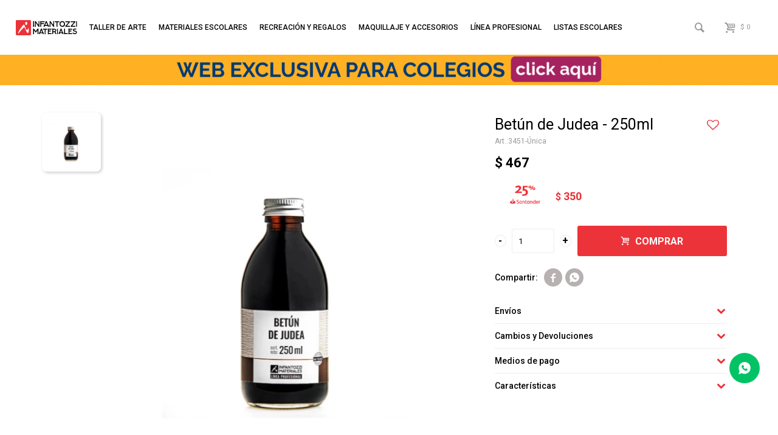

--- FILE ---
content_type: text/html; charset=utf-8
request_url: https://www.infantozzimateriales.com/catalogo/betun-de-judea-250ml_3451_Unica
body_size: 21310
content:
 <!DOCTYPE html> <html lang="es" class="no-js"> <head itemscope itemtype="http://schema.org/WebSite"> <meta charset="utf-8" /> <script> const GOOGLE_MAPS_CHANNEL_ID = '38'; </script> <link rel='preconnect' href='https://f.fcdn.app' /> <link rel='preconnect' href='https://fonts.googleapis.com' /> <link rel='preconnect' href='https://www.facebook.com' /> <link rel='preconnect' href='https://www.google-analytics.com' /> <link rel="dns-prefetch" href="https://cdnjs.cloudflare.com" /> <title itemprop='name'>Betún de Judea - 250ml — Infantozzi</title> <meta name="description" content="Betún de Judea - 250ml $ 467 (3451Unica)" /> <meta name="keywords" content="" /> <link itemprop="url" rel="canonical" href="https://www.infantozzimateriales.com/catalogo/betun-de-judea-250ml_3451_Unica" /> <meta property="og:title" content="Betún de Judea - 250ml — Infantozzi" /><meta property="og:description" content="Betún de Judea - 250ml $ 467 (3451Unica)" /><meta property="og:type" content="product" /><meta property="og:image" content="https://f.fcdn.app/imgs/9f918b/www.infantozzimateriales.com/infauy/911a/webp/catalogo/3451_Unica_1/600x600/betun-de-judea-250ml-unica.jpg"/><meta property="og:url" content="https://www.infantozzimateriales.com/catalogo/betun-de-judea-250ml_3451_Unica" /><meta property="og:site_name" content="Infantozzi" /> <meta name='twitter:description' content='Betún de Judea - 250ml $ 467 (3451Unica)' /> <meta name='twitter:image' content='https://f.fcdn.app/imgs/9f918b/www.infantozzimateriales.com/infauy/911a/webp/catalogo/3451_Unica_1/600x600/betun-de-judea-250ml-unica.jpg' /> <meta name='twitter:url' content='https://www.infantozzimateriales.com/catalogo/betun-de-judea-250ml_3451_Unica' /> <meta name='twitter:card' content='summary' /> <meta name='twitter:title' content='Betún de Judea - 250ml — Infantozzi' /> <script>document.getElementsByTagName('html')[0].setAttribute('class', 'js ' + ('ontouchstart' in window || navigator.msMaxTouchPoints ? 'is-touch' : 'no-touch'));</script> <script> var FN_TC = { M1 : 40, M2 : 1 }; </script> <meta id='viewportMetaTag' name="viewport" content="width=device-width, initial-scale=1.0, maximum-scale=1,user-scalable=no"> <link rel="shortcut icon" href="https://f.fcdn.app/assets/commerce/www.infantozzimateriales.com/34d4_5b09/public/web/favicon.ico" /> <link rel="apple-itouch-icon" href="https://f.fcdn.app/assets/commerce/www.infantozzimateriales.com/3cc0_c3fb/public/web/favicon.png" /> <link rel="preconnect" href="https://fonts.googleapis.com"> <link rel="preconnect" href="https://fonts.gstatic.com" crossorigin> <link href="https://fonts.googleapis.com/css2?family=Roboto:wght@300;400;500;700&display=swap" rel="stylesheet"> <link href="https://f.fcdn.app/assets/commerce/www.infantozzimateriales.com/0000_d4f7/s.67222566581881234447315618301223.css" rel="stylesheet"/> <script src="https://f.fcdn.app/assets/commerce/www.infantozzimateriales.com/0000_d4f7/s.22675464507663475832269335118032.js"></script> <!--[if lt IE 9]> <script type="text/javascript" src="https://cdnjs.cloudflare.com/ajax/libs/html5shiv/3.7.3/html5shiv.js"></script> <![endif]--> <link rel="manifest" href="https://f.fcdn.app/assets/manifest.json" /> </head> <body id='pgCatalogoDetalle' class='headerMenuBasic footer1 headerSubMenuFade buscadorSlideTop compraSlide compraLeft filtrosFixed fichaMobileFixedActions layout03'> <div id="pre"> <div id="wrapper"> <header id="header" role="banner"> <div class="cnt"> <div id="logo"><a href="/"><img src="https://f.fcdn.app/assets/commerce/www.infantozzimateriales.com/f196_8213/public/web/img/logo.svg" alt="Infantozzi" /></a></div> <nav id="menu" data-fn="fnMainMenu"> <ul class="lst main"> <li class="it taller-de-arte"> <a target="_self" href="https://www.infantozzimateriales.com/taller-de-arte" class="tit">Taller de arte</a> <div class="subMenu"> <div class="cnt"> <ul> <li class="hdr arte-y-manualidades"><a target="_self" href="https://www.infantozzimateriales.com/taller-de-arte/arte-y-manualidades" class="tit">Arte y manualidades</a></li> <li><a href="https://www.infantozzimateriales.com/taller-de-arte/arte-y-manualidades/articulos-de-lienzo" target="_self">Artículos de lienzo</a></li> <li><a href="https://www.infantozzimateriales.com/taller-de-arte/arte-y-manualidades/materiales-de-merceria" target="_self">Materiales de mercería</a></li> <li><a href="https://www.infantozzimateriales.com/taller-de-arte/arte-y-manualidades/materiales-de-taller" target="_self">Materiales de taller</a></li> <li><a href="https://www.infantozzimateriales.com/taller-de-arte/arte-y-manualidades/propuestas-de-actividades" target="_self">Propuestas de actividades</a></li> <li><a href="https://www.infantozzimateriales.com/taller-de-arte/arte-y-manualidades/otros" target="_self">Otros</a></li> </ul> <ul> <li class="hdr brillantinas-y-mas"><a target="_self" href="https://www.infantozzimateriales.com/taller-de-arte/brillantinas-y-mas" class="tit">Brillantinas y más</a></li> </ul> <ul> <li class="hdr ceras-y-materiales-para-dibujo"><a target="_self" href="https://www.infantozzimateriales.com/taller-de-arte/ceras-y-materiales-para-dibujo" class="tit">Ceras y materiales para dibujo</a></li> <li><a href="https://www.infantozzimateriales.com/taller-de-arte/ceras-y-materiales-para-dibujo/carbonillas" target="_self">Carbonillas</a></li> <li><a href="https://www.infantozzimateriales.com/taller-de-arte/ceras-y-materiales-para-dibujo/crayolas-y-crayolones" target="_self">Crayolas y crayolones</a></li> <li><a href="https://www.infantozzimateriales.com/taller-de-arte/ceras-y-materiales-para-dibujo/fibras" target="_self">Fibras</a></li> <li><a href="https://www.infantozzimateriales.com/taller-de-arte/ceras-y-materiales-para-dibujo/lapices-de-colores" target="_self">Lápices de colores</a></li> <li><a href="https://www.infantozzimateriales.com/taller-de-arte/ceras-y-materiales-para-dibujo/lapices-graduados" target="_self">Lápices graduados</a></li> <li><a href="https://www.infantozzimateriales.com/taller-de-arte/ceras-y-materiales-para-dibujo/marcadores-de-colores" target="_self">Marcadores de colores</a></li> <li><a href="https://www.infantozzimateriales.com/taller-de-arte/ceras-y-materiales-para-dibujo/oleo-pastel" target="_self">Óleo pastel</a></li> <li><a href="https://www.infantozzimateriales.com/taller-de-arte/ceras-y-materiales-para-dibujo/pastel-tiza" target="_self">Pastel tiza</a></li> <li><a href="https://www.infantozzimateriales.com/taller-de-arte/ceras-y-materiales-para-dibujo/tizas" target="_self">Tizas</a></li> </ul> <ul> <li class="hdr herramientas-y-materiales"><a target="_self" href="https://www.infantozzimateriales.com/taller-de-arte/herramientas-y-materiales" class="tit">Herramientas y materiales</a></li> <li><a href="https://www.infantozzimateriales.com/taller-de-arte/herramientas-y-materiales/accesorios" target="_self">Accesorios</a></li> <li><a href="https://www.infantozzimateriales.com/taller-de-arte/herramientas-y-materiales/atriles" target="_self">Atriles</a></li> <li><a href="https://www.infantozzimateriales.com/taller-de-arte/herramientas-y-materiales/bases" target="_self">Bases</a></li> <li><a href="https://www.infantozzimateriales.com/taller-de-arte/herramientas-y-materiales/dibujo" target="_self">Dibujo</a></li> <li><a href="https://www.infantozzimateriales.com/taller-de-arte/herramientas-y-materiales/entonadores-y-esencias" target="_self">Entonadores y esencias</a></li> <li><a href="https://www.infantozzimateriales.com/taller-de-arte/herramientas-y-materiales/envases" target="_self">Envases</a></li> <li><a href="https://www.infantozzimateriales.com/taller-de-arte/herramientas-y-materiales/modelado" target="_self">Modelado</a></li> <li><a href="https://www.infantozzimateriales.com/taller-de-arte/herramientas-y-materiales/pintura" target="_self">Pintura</a></li> <li><a href="https://www.infantozzimateriales.com/taller-de-arte/herramientas-y-materiales/otros" target="_self">Otros</a></li> </ul> <ul> <li class="hdr modelado"><a target="_self" href="https://www.infantozzimateriales.com/taller-de-arte/modelado" class="tit">Modelado</a></li> <li><a href="https://www.infantozzimateriales.com/taller-de-arte/modelado/arcillas" target="_self">Arcillas</a></li> <li><a href="https://www.infantozzimateriales.com/taller-de-arte/modelado/arena-magica" target="_self">Arena mágica</a></li> <li><a href="https://www.infantozzimateriales.com/taller-de-arte/modelado/ceramica-y-papier-mache" target="_self">Cerámica y papier maché</a></li> <li><a href="https://www.infantozzimateriales.com/taller-de-arte/modelado/herramientas" target="_self">Herramientas</a></li> <li><a href="https://www.infantozzimateriales.com/taller-de-arte/modelado/masa-y-plasticina" target="_self">Masa y plasticina</a></li> <li><a href="https://www.infantozzimateriales.com/taller-de-arte/modelado/otros" target="_self">Otros</a></li> </ul> <ul> <li class="hdr pinceles-y-accesorios"><a target="_self" href="https://www.infantozzimateriales.com/taller-de-arte/pinceles-y-accesorios" class="tit">Pinceles y accesorios</a></li> <li><a href="https://www.infantozzimateriales.com/taller-de-arte/pinceles-y-accesorios/accesorios" target="_self">Accesorios</a></li> <li><a href="https://www.infantozzimateriales.com/taller-de-arte/pinceles-y-accesorios/brochas-y-ponceadores" target="_self">Brochas y ponceadores</a></li> <li><a href="https://www.infantozzimateriales.com/taller-de-arte/pinceles-y-accesorios/esponjas" target="_self">Esponjas</a></li> <li><a href="https://www.infantozzimateriales.com/taller-de-arte/pinceles-y-accesorios/espatulas" target="_self">Espátulas</a></li> <li><a href="https://www.infantozzimateriales.com/taller-de-arte/pinceles-y-accesorios/pincel-biselado" target="_self">Pincel biselado</a></li> <li><a href="https://www.infantozzimateriales.com/taller-de-arte/pinceles-y-accesorios/pincel-chato" target="_self">Pincel chato</a></li> <li><a href="https://www.infantozzimateriales.com/taller-de-arte/pinceles-y-accesorios/pincel-lengua-de-gato" target="_self">Pincel lengua de gato</a></li> <li><a href="https://www.infantozzimateriales.com/taller-de-arte/pinceles-y-accesorios/pincel-linner" target="_self">Pincel linner</a></li> <li><a href="https://www.infantozzimateriales.com/taller-de-arte/pinceles-y-accesorios/pincel-redondo" target="_self">Pincel redondo</a></li> <li><a href="https://www.infantozzimateriales.com/taller-de-arte/pinceles-y-accesorios/pinceles-especiales" target="_self">Pinceles especiales</a></li> <li><a href="https://www.infantozzimateriales.com/taller-de-arte/pinceles-y-accesorios/pinceletas" target="_self">Pinceletas</a></li> <li><a href="https://www.infantozzimateriales.com/taller-de-arte/pinceles-y-accesorios/rodillos" target="_self">Rodillos</a></li> <li><a href="https://www.infantozzimateriales.com/taller-de-arte/pinceles-y-accesorios/sellos" target="_self">Sellos</a></li> <li><a href="https://www.infantozzimateriales.com/taller-de-arte/pinceles-y-accesorios/otros" target="_self">Otros</a></li> </ul> <ul> <li class="hdr pinturas"><a target="_self" href="https://www.infantozzimateriales.com/taller-de-arte/pinturas" class="tit">Pinturas</a></li> <li><a href="https://www.infantozzimateriales.com/taller-de-arte/pinturas/acrilicos" target="_self">Acrílicos</a></li> <li><a href="https://www.infantozzimateriales.com/taller-de-arte/pinturas/acuarelas" target="_self">Acuarelas</a></li> <li><a href="https://www.infantozzimateriales.com/taller-de-arte/pinturas/aerosoles" target="_self">Aerosoles</a></li> <li><a href="https://www.infantozzimateriales.com/taller-de-arte/pinturas/aquatone-y-tintas" target="_self">Aquatone y tintas</a></li> <li><a href="https://www.infantozzimateriales.com/taller-de-arte/pinturas/arte-y-decoracion" target="_self">Arte y decoración</a></li> <li><a href="https://www.infantozzimateriales.com/taller-de-arte/pinturas/dactilopinturas" target="_self">Dactilopinturas</a></li> <li><a href="https://www.infantozzimateriales.com/taller-de-arte/pinturas/esmaltes" target="_self">Esmaltes</a></li> <li><a href="https://www.infantozzimateriales.com/taller-de-arte/pinturas/hojas-pintoras" target="_self">Hojas pintoras</a></li> <li><a href="https://www.infantozzimateriales.com/taller-de-arte/pinturas/mural-y-multisoporte" target="_self">Mural y multisoporte</a></li> <li><a href="https://www.infantozzimateriales.com/taller-de-arte/pinturas/oleo" target="_self">Óleo</a></li> <li><a href="https://www.infantozzimateriales.com/taller-de-arte/pinturas/pinturas-vinilicas" target="_self">Pinturas vinílicas</a></li> <li><a href="https://www.infantozzimateriales.com/taller-de-arte/pinturas/pintura-vitral-infantil" target="_self">Pintura vitral infantil</a></li> <li><a href="https://www.infantozzimateriales.com/taller-de-arte/pinturas/temperas" target="_self">Témperas</a></li> <li><a href="https://www.infantozzimateriales.com/taller-de-arte/pinturas/textil-y-sublimacion" target="_self">Textil y sublimación</a></li> <li><a href="https://www.infantozzimateriales.com/taller-de-arte/pinturas/otras-pinturas" target="_self">Otras pinturas</a></li> </ul> <ul> <li class="hdr soportes-papeles-y-cartones"><a target="_self" href="https://www.infantozzimateriales.com/taller-de-arte/soportes-papeles-y-cartones" class="tit">Soportes, papeles y cartones</a></li> <li><a href="https://www.infantozzimateriales.com/taller-de-arte/soportes-papeles-y-cartones/acrilico" target="_self">Acrílico</a></li> <li><a href="https://www.infantozzimateriales.com/taller-de-arte/soportes-papeles-y-cartones/acuarela" target="_self">Acuarela</a></li> <li><a href="https://www.infantozzimateriales.com/taller-de-arte/soportes-papeles-y-cartones/bastidores" target="_self">Bastidores</a></li> <li><a href="https://www.infantozzimateriales.com/taller-de-arte/soportes-papeles-y-cartones/cartones-y-cartulinas" target="_self">Cartones y cartulinas</a></li> <li><a href="https://www.infantozzimateriales.com/taller-de-arte/soportes-papeles-y-cartones/dibujo" target="_self">Dibujo</a></li> <li><a href="https://www.infantozzimateriales.com/taller-de-arte/soportes-papeles-y-cartones/grabado" target="_self">Grabado</a></li> <li><a href="https://www.infantozzimateriales.com/taller-de-arte/soportes-papeles-y-cartones/lettering" target="_self">Lettering</a></li> <li><a href="https://www.infantozzimateriales.com/taller-de-arte/soportes-papeles-y-cartones/lienzo-y-fibra-entelada" target="_self">Lienzo y fibra entelada</a></li> <li><a href="https://www.infantozzimateriales.com/taller-de-arte/soportes-papeles-y-cartones/papel-fotografico" target="_self">Papel fotográfico</a></li> <li><a href="https://www.infantozzimateriales.com/taller-de-arte/soportes-papeles-y-cartones/papel-texturado" target="_self">Papel texturado</a></li> <li><a href="https://www.infantozzimateriales.com/taller-de-arte/soportes-papeles-y-cartones/sobres" target="_self">Sobres</a></li> <li><a href="https://www.infantozzimateriales.com/taller-de-arte/soportes-papeles-y-cartones/otros" target="_self">Otros</a></li> </ul> <ul> <li class="hdr otros-materiales-de-taller"><a target="_self" href="https://www.infantozzimateriales.com/taller-de-arte/otros-materiales-de-taller" class="tit">Otros materiales de taller</a></li> </ul> <ul> <li class="hdr papeleria"><a target="_self" href="https://www.infantozzimateriales.com/taller-de-arte/papeleria" class="tit">Papelería</a></li> <li><a href="https://www.infantozzimateriales.com/taller-de-arte/papeleria/arte" target="_self">Arte</a></li> </ul> </div> </div> </li> <li class="it materiales-escolares"> <a target="_self" href="https://www.infantozzimateriales.com/materiales-escolares" class="tit">Materiales escolares</a> <div class="subMenu"> <div class="cnt"> <ul> <li class="hdr ceras-y-materiales-para-dibujo"><a target="_self" href="https://www.infantozzimateriales.com/materiales-escolares/ceras-y-materiales-para-dibujo" class="tit">Ceras y materiales para dibujo</a></li> <li><a href="https://www.infantozzimateriales.com/materiales-escolares/ceras-y-materiales-para-dibujo/crayolas-y-crayolones" target="_self">Crayolas y crayolones</a></li> <li><a href="https://www.infantozzimateriales.com/materiales-escolares/ceras-y-materiales-para-dibujo/lapices-de-colores" target="_self">Lápices de colores</a></li> <li><a href="https://www.infantozzimateriales.com/materiales-escolares/ceras-y-materiales-para-dibujo/marcadores-de-colores" target="_self">Marcadores de colores</a></li> <li><a href="https://www.infantozzimateriales.com/materiales-escolares/ceras-y-materiales-para-dibujo/tizas" target="_self">Tizas</a></li> </ul> <ul> <li class="hdr adhesivos"><a target="_self" href="https://www.infantozzimateriales.com/materiales-escolares/adhesivos" class="tit">Adhesivos</a></li> <li><a href="https://www.infantozzimateriales.com/materiales-escolares/adhesivos/barras-adhesivas" target="_self">Barras adhesivas</a></li> <li><a href="https://www.infantozzimateriales.com/materiales-escolares/adhesivos/cintas-adhesivas" target="_self">Cintas adhesivas</a></li> <li><a href="https://www.infantozzimateriales.com/materiales-escolares/adhesivos/cola-vinilica" target="_self">Cola vinílica</a></li> <li><a href="https://www.infantozzimateriales.com/materiales-escolares/adhesivos/goma-liquida" target="_self">Goma líquida</a></li> <li><a href="https://www.infantozzimateriales.com/materiales-escolares/adhesivos/masilla-adhesiva" target="_self">Masilla adhesiva</a></li> <li><a href="https://www.infantozzimateriales.com/materiales-escolares/adhesivos/pegamento-universal" target="_self">Pegamento universal</a></li> <li><a href="https://www.infantozzimateriales.com/materiales-escolares/adhesivos/silicona" target="_self">Silicona</a></li> <li><a href="https://www.infantozzimateriales.com/materiales-escolares/adhesivos/otros-adhesivos" target="_self">Otros adhesivos</a></li> </ul> <ul> <li class="hdr apuntes"><a target="_self" href="https://www.infantozzimateriales.com/materiales-escolares/apuntes" class="tit">Apuntes</a></li> <li><a href="https://www.infantozzimateriales.com/materiales-escolares/apuntes/blocks" target="_self">Blocks</a></li> <li><a href="https://www.infantozzimateriales.com/materiales-escolares/apuntes/cuadernos" target="_self">Cuadernos</a></li> <li><a href="https://www.infantozzimateriales.com/materiales-escolares/apuntes/cuadernolas" target="_self">Cuadernolas</a></li> <li><a href="https://www.infantozzimateriales.com/materiales-escolares/apuntes/hojas-para-deberes" target="_self">Hojas para deberes</a></li> <li><a href="https://www.infantozzimateriales.com/materiales-escolares/apuntes/forros-y-mas" target="_self">Forros y más</a></li> <li><a href="https://www.infantozzimateriales.com/materiales-escolares/apuntes/libretas" target="_self">Libretas</a></li> <li><a href="https://www.infantozzimateriales.com/materiales-escolares/apuntes/notas-adhesivas-y-senaladores" target="_self">Notas adhesivas y señaladores</a></li> </ul> <ul> <li class="hdr articulos-de-oficina"><a target="_self" href="https://www.infantozzimateriales.com/materiales-escolares/articulos-de-oficina" class="tit">Artículos de oficina</a></li> <li><a href="https://www.infantozzimateriales.com/materiales-escolares/articulos-de-oficina/alfileres-chinches-y-pines" target="_self">Alfileres, chinches y pines</a></li> <li><a href="https://www.infantozzimateriales.com/materiales-escolares/articulos-de-oficina/calculadoras" target="_self">Calculadoras</a></li> <li><a href="https://www.infantozzimateriales.com/materiales-escolares/articulos-de-oficina/clips-y-mas" target="_self">Clips y más</a></li> <li><a href="https://www.infantozzimateriales.com/materiales-escolares/articulos-de-oficina/engrapadoras-y-accesorios" target="_self">Engrapadoras y accesorios</a></li> <li><a href="https://www.infantozzimateriales.com/materiales-escolares/articulos-de-oficina/perforadoras" target="_self">Perforadoras</a></li> <li><a href="https://www.infantozzimateriales.com/materiales-escolares/articulos-de-oficina/sellos-y-tintas" target="_self">Sellos y tintas</a></li> <li><a href="https://www.infantozzimateriales.com/materiales-escolares/articulos-de-oficina/sets-de-oficina" target="_self">Sets de oficina</a></li> <li><a href="https://www.infantozzimateriales.com/materiales-escolares/articulos-de-oficina/otros-articulos" target="_self">Otros artículos</a></li> </ul> <ul> <li class="hdr clasificacion-y-organizacion"><a target="_self" href="https://www.infantozzimateriales.com/materiales-escolares/clasificacion-y-organizacion" class="tit">Clasificación y organización</a></li> <li><a href="https://www.infantozzimateriales.com/materiales-escolares/clasificacion-y-organizacion/biblioratos" target="_self">Biblioratos</a></li> <li><a href="https://www.infantozzimateriales.com/materiales-escolares/clasificacion-y-organizacion/carpetas" target="_self">Carpetas</a></li> <li><a href="https://www.infantozzimateriales.com/materiales-escolares/clasificacion-y-organizacion/folios-y-separadores" target="_self">Folios y separadores</a></li> <li><a href="https://www.infantozzimateriales.com/materiales-escolares/clasificacion-y-organizacion/organizadores" target="_self">Organizadores</a></li> <li><a href="https://www.infantozzimateriales.com/materiales-escolares/clasificacion-y-organizacion/sobres" target="_self">Sobres</a></li> </ul> <ul> <li class="hdr cortantes"><a target="_self" href="https://www.infantozzimateriales.com/materiales-escolares/cortantes" class="tit">Cortantes</a></li> <li><a href="https://www.infantozzimateriales.com/materiales-escolares/cortantes/bases-de-corte" target="_self">Bases de corte</a></li> <li><a href="https://www.infantozzimateriales.com/materiales-escolares/cortantes/cizallas-y-guillotinas" target="_self">Cizallas y guillotinas</a></li> <li><a href="https://www.infantozzimateriales.com/materiales-escolares/cortantes/tijeras" target="_self">Tijeras</a></li> <li><a href="https://www.infantozzimateriales.com/materiales-escolares/cortantes/trinchetas" target="_self">Trinchetas</a></li> <li><a href="https://www.infantozzimateriales.com/materiales-escolares/cortantes/troqueles" target="_self">Troqueles</a></li> </ul> <ul> <li class="hdr dibujo-escritura-y-lettering"><a target="_self" href="https://www.infantozzimateriales.com/materiales-escolares/dibujo-escritura-y-lettering" class="tit">Dibujo, escritura y lettering</a></li> <li><a href="https://www.infantozzimateriales.com/materiales-escolares/dibujo-escritura-y-lettering/boligrafos" target="_self">Bolígrafos</a></li> <li><a href="https://www.infantozzimateriales.com/materiales-escolares/dibujo-escritura-y-lettering/borradores" target="_self">Borradores</a></li> <li><a href="https://www.infantozzimateriales.com/materiales-escolares/dibujo-escritura-y-lettering/destacadores" target="_self">Destacadores</a></li> <li><a href="https://www.infantozzimateriales.com/materiales-escolares/dibujo-escritura-y-lettering/fibras" target="_self">Fibras</a></li> <li><a href="https://www.infantozzimateriales.com/materiales-escolares/dibujo-escritura-y-lettering/lapices-de-escribir" target="_self">Lápices de escribir</a></li> <li><a href="https://www.infantozzimateriales.com/materiales-escolares/dibujo-escritura-y-lettering/lapices-de-colores" target="_self">Lápices de colores</a></li> <li><a href="https://www.infantozzimateriales.com/materiales-escolares/dibujo-escritura-y-lettering/marcadores" target="_self">Marcadores</a></li> <li><a href="https://www.infantozzimateriales.com/materiales-escolares/dibujo-escritura-y-lettering/portaminas-y-minas" target="_self">Portaminas y minas</a></li> <li><a href="https://www.infantozzimateriales.com/materiales-escolares/dibujo-escritura-y-lettering/repuestos" target="_self">Repuestos</a></li> <li><a href="https://www.infantozzimateriales.com/materiales-escolares/dibujo-escritura-y-lettering/sacapuntas" target="_self">Sacapuntas</a></li> <li><a href="https://www.infantozzimateriales.com/materiales-escolares/dibujo-escritura-y-lettering/otros" target="_self">Otros</a></li> </ul> <ul> <li class="hdr geometria"><a target="_self" href="https://www.infantozzimateriales.com/materiales-escolares/geometria" class="tit">Geometría</a></li> <li><a href="https://www.infantozzimateriales.com/materiales-escolares/geometria/compases" target="_self">Compases</a></li> <li><a href="https://www.infantozzimateriales.com/materiales-escolares/geometria/escuadras-y-semicirculos" target="_self">Escuadras y semicírculos</a></li> <li><a href="https://www.infantozzimateriales.com/materiales-escolares/geometria/geoplanos" target="_self">Geoplanos</a></li> <li><a href="https://www.infantozzimateriales.com/materiales-escolares/geometria/juegos-de-geometria" target="_self">Juegos de geometría</a></li> <li><a href="https://www.infantozzimateriales.com/materiales-escolares/geometria/reglas-y-escalimetros" target="_self">Reglas y escalímetros</a></li> </ul> <ul> <li class="hdr libros-de-texto"><a target="_self" href="https://www.infantozzimateriales.com/materiales-escolares/libros-de-texto" class="tit">Libros de texto</a></li> <li><a href="https://www.infantozzimateriales.com/materiales-escolares/libros-de-texto/diccionarios" target="_self">Diccionarios</a></li> <li><a href="https://www.infantozzimateriales.com/materiales-escolares/libros-de-texto/inicial" target="_self">Inicial</a></li> <li><a href="https://www.infantozzimateriales.com/materiales-escolares/libros-de-texto/primaria" target="_self">Primaria</a></li> </ul> <ul> <li class="hdr mochilas-y-mas"><a target="_self" href="https://www.infantozzimateriales.com/materiales-escolares/mochilas-y-mas" class="tit">Mochilas y más</a></li> <li><a href="https://www.infantozzimateriales.com/materiales-escolares/mochilas-y-mas/bolsos" target="_self">Bolsos</a></li> <li><a href="https://www.infantozzimateriales.com/materiales-escolares/mochilas-y-mas/cartucheras" target="_self">Cartucheras</a></li> <li><a href="https://www.infantozzimateriales.com/materiales-escolares/mochilas-y-mas/luncheras-viandas-y-botellas" target="_self">Luncheras, viandas y botellas</a></li> <li><a href="https://www.infantozzimateriales.com/materiales-escolares/mochilas-y-mas/mochilas" target="_self">Mochilas</a></li> </ul> <ul> <li class="hdr papeleria"><a target="_self" href="https://www.infantozzimateriales.com/materiales-escolares/papeleria" class="tit">Papelería</a></li> <li><a href="https://www.infantozzimateriales.com/materiales-escolares/papeleria/arte" target="_self">Arte</a></li> <li><a href="https://www.infantozzimateriales.com/materiales-escolares/papeleria/calco" target="_self">Calco</a></li> <li><a href="https://www.infantozzimateriales.com/materiales-escolares/papeleria/cartulinas" target="_self">Cartulinas</a></li> <li><a href="https://www.infantozzimateriales.com/materiales-escolares/papeleria/goma-eva" target="_self">Goma EVA</a></li> <li><a href="https://www.infantozzimateriales.com/materiales-escolares/papeleria/fotocopia-y-oficina" target="_self">Fotocopia y oficina</a></li> <li><a href="https://www.infantozzimateriales.com/materiales-escolares/papeleria/papel-afiche-y-glase" target="_self">Papel afiche y glasé</a></li> <li><a href="https://www.infantozzimateriales.com/materiales-escolares/papeleria/papel-autoadhesivo-y-etiquetas" target="_self">Papel autoadhesivo y etiquetas</a></li> <li><a href="https://www.infantozzimateriales.com/materiales-escolares/papeleria/papel-camilla-y-embalaje" target="_self">Papel camilla y embalaje</a></li> <li><a href="https://www.infantozzimateriales.com/materiales-escolares/papeleria/papel-celofan-cometa-y-crepe" target="_self">Papel celofán, cometa y crepé</a></li> <li><a href="https://www.infantozzimateriales.com/materiales-escolares/papeleria/otros" target="_self">Otros</a></li> </ul> <ul> <li class="hdr pizarras-y-pizarrones"><a target="_self" href="https://www.infantozzimateriales.com/materiales-escolares/pizarras-y-pizarrones" class="tit">Pizarras y pizarrones</a></li> <li><a href="https://www.infantozzimateriales.com/materiales-escolares/pizarras-y-pizarrones/carteleras" target="_self">Carteleras</a></li> <li><a href="https://www.infantozzimateriales.com/materiales-escolares/pizarras-y-pizarrones/geometria" target="_self">Geometría</a></li> <li><a href="https://www.infantozzimateriales.com/materiales-escolares/pizarras-y-pizarrones/marcadores-y-repuestos" target="_self">Marcadores y repuestos</a></li> <li><a href="https://www.infantozzimateriales.com/materiales-escolares/pizarras-y-pizarrones/pizarra-blanca" target="_self">Pizarra blanca</a></li> <li><a href="https://www.infantozzimateriales.com/materiales-escolares/pizarras-y-pizarrones/pizarron" target="_self">Pizarrón</a></li> <li><a href="https://www.infantozzimateriales.com/materiales-escolares/pizarras-y-pizarrones/tizas" target="_self">Tizas</a></li> </ul> </div> </div> </li> <li class="it recreacion-y-regalos"> <a target="_self" href="https://www.infantozzimateriales.com/recreacion-y-regalos" class="tit">Recreación y regalos</a> <div class="subMenu"> <div class="cnt"> <ul> <li class="hdr manualidades"><a target="_self" href="https://www.infantozzimateriales.com/recreacion-y-regalos/manualidades" class="tit">Manualidades</a></li> <li><a href="https://www.infantozzimateriales.com/recreacion-y-regalos/manualidades/diarios-intimos" target="_self">Diarios íntimos</a></li> <li><a href="https://www.infantozzimateriales.com/recreacion-y-regalos/manualidades/juegos-de-caja" target="_self">Juegos de caja</a></li> <li><a href="https://www.infantozzimateriales.com/recreacion-y-regalos/manualidades/insumos-para-regaleria" target="_self">Insumos para regalería</a></li> <li><a href="https://www.infantozzimateriales.com/recreacion-y-regalos/manualidades/otros" target="_self">Otros</a></li> </ul> <ul> <li class="hdr juegos-de-caja"><a target="_self" href="https://www.infantozzimateriales.com/recreacion-y-regalos/juegos-de-caja" class="tit">Juegos de caja</a></li> <li><a href="https://www.infantozzimateriales.com/recreacion-y-regalos/juegos-de-caja/cartas" target="_self">Cartas</a></li> <li><a href="https://www.infantozzimateriales.com/recreacion-y-regalos/juegos-de-caja/clasicos" target="_self">Clásicos</a></li> <li><a href="https://www.infantozzimateriales.com/recreacion-y-regalos/juegos-de-caja/estrategia" target="_self">Estrategia</a></li> <li><a href="https://www.infantozzimateriales.com/recreacion-y-regalos/juegos-de-caja/ingenio-y-construccion" target="_self">Ingenio y construcción</a></li> <li><a href="https://www.infantozzimateriales.com/recreacion-y-regalos/juegos-de-caja/memoria" target="_self">Memoria</a></li> <li><a href="https://www.infantozzimateriales.com/recreacion-y-regalos/juegos-de-caja/puzzles" target="_self">Puzzles</a></li> <li><a href="https://www.infantozzimateriales.com/recreacion-y-regalos/juegos-de-caja/otros-juegos" target="_self">Otros juegos</a></li> </ul> <ul> <li class="hdr juegos-didacticos"><a target="_self" href="https://www.infantozzimateriales.com/recreacion-y-regalos/juegos-didacticos" class="tit">Juegos didácticos</a></li> <li><a href="https://www.infantozzimateriales.com/recreacion-y-regalos/juegos-didacticos/al-aire-libre" target="_self">Al aire libre</a></li> <li><a href="https://www.infantozzimateriales.com/recreacion-y-regalos/juegos-didacticos/aprendizaje" target="_self">Aprendizaje</a></li> <li><a href="https://www.infantozzimateriales.com/recreacion-y-regalos/juegos-didacticos/ciencia" target="_self">Ciencia</a></li> <li><a href="https://www.infantozzimateriales.com/recreacion-y-regalos/juegos-didacticos/culturales" target="_self">Culturales</a></li> <li><a href="https://www.infantozzimateriales.com/recreacion-y-regalos/juegos-didacticos/disfraces-y-mas" target="_self">Disfraces y más</a></li> <li><a href="https://www.infantozzimateriales.com/recreacion-y-regalos/juegos-didacticos/emociones" target="_self">Emociones</a></li> </ul> <ul> <li class="hdr kits-de-arte"><a target="_self" href="https://www.infantozzimateriales.com/recreacion-y-regalos/kits-de-arte" class="tit">Kits de arte</a></li> <li><a href="https://www.infantozzimateriales.com/recreacion-y-regalos/kits-de-arte/atriles-y-valijas" target="_self">Atriles y valijas</a></li> <li><a href="https://www.infantozzimateriales.com/recreacion-y-regalos/kits-de-arte/creativos" target="_self">Creativos</a></li> <li><a href="https://www.infantozzimateriales.com/recreacion-y-regalos/kits-de-arte/dibujo" target="_self">Dibujo</a></li> <li><a href="https://www.infantozzimateriales.com/recreacion-y-regalos/kits-de-arte/el-taller" target="_self">El taller</a></li> <li><a href="https://www.infantozzimateriales.com/recreacion-y-regalos/kits-de-arte/escolares" target="_self">Escolares</a></li> <li><a href="https://www.infantozzimateriales.com/recreacion-y-regalos/kits-de-arte/lienzo" target="_self">Lienzo</a></li> <li><a href="https://www.infantozzimateriales.com/recreacion-y-regalos/kits-de-arte/modelado" target="_self">Modelado</a></li> <li><a href="https://www.infantozzimateriales.com/recreacion-y-regalos/kits-de-arte/pintura" target="_self">Pintura</a></li> </ul> <ul> <li class="hdr munecos-y-mas"><a target="_self" href="https://www.infantozzimateriales.com/recreacion-y-regalos/munecos-y-mas" class="tit">Muñecos y más</a></li> <li><a href="https://www.infantozzimateriales.com/recreacion-y-regalos/munecos-y-mas/almohadones-y-peluches" target="_self">Almohadones y peluches</a></li> <li><a href="https://www.infantozzimateriales.com/recreacion-y-regalos/munecos-y-mas/figuras" target="_self">Figuras</a></li> </ul> <ul> <li class="hdr musica"><a target="_self" href="https://www.infantozzimateriales.com/recreacion-y-regalos/musica" class="tit">Música</a></li> <li><a href="https://www.infantozzimateriales.com/recreacion-y-regalos/musica/cuerda" target="_self">Cuerda</a></li> <li><a href="https://www.infantozzimateriales.com/recreacion-y-regalos/musica/percusion" target="_self">Percusión</a></li> <li><a href="https://www.infantozzimateriales.com/recreacion-y-regalos/musica/viento" target="_self">Viento</a></li> </ul> <ul> <li class="hdr libros"><a target="_self" href="https://www.infantozzimateriales.com/recreacion-y-regalos/libros" class="tit">Libros</a></li> <li><a href="https://www.infantozzimateriales.com/recreacion-y-regalos/libros/arte" target="_self">Arte</a></li> <li><a href="https://www.infantozzimateriales.com/recreacion-y-regalos/libros/de-actividades" target="_self">De actividades</a></li> <li><a href="https://www.infantozzimateriales.com/recreacion-y-regalos/libros/de-literatura" target="_self">De literatura</a></li> <li><a href="https://www.infantozzimateriales.com/recreacion-y-regalos/libros/infantiles" target="_self">Infantiles</a></li> <li><a href="https://www.infantozzimateriales.com/recreacion-y-regalos/libros/primera-infancia" target="_self">Primera infancia</a></li> <li><a href="https://www.infantozzimateriales.com/recreacion-y-regalos/libros/otros" target="_self">Otros</a></li> </ul> <ul> <li class="hdr primera-infancia"><a target="_self" href="https://www.infantozzimateriales.com/recreacion-y-regalos/primera-infancia" class="tit">Primera infancia</a></li> <li><a href="https://www.infantozzimateriales.com/recreacion-y-regalos/primera-infancia/decoracion" target="_self">Decoración</a></li> <li><a href="https://www.infantozzimateriales.com/recreacion-y-regalos/primera-infancia/desarrollo-cognitivo" target="_self">Desarrollo cognitivo</a></li> <li><a href="https://www.infantozzimateriales.com/recreacion-y-regalos/primera-infancia/estimulacion-motriz" target="_self">Estimulación motriz</a></li> <li><a href="https://www.infantozzimateriales.com/recreacion-y-regalos/primera-infancia/juegos-de-arrastre" target="_self">Juegos de arrastre</a></li> <li><a href="https://www.infantozzimateriales.com/recreacion-y-regalos/primera-infancia/magneticos" target="_self">Magnéticos</a></li> </ul> </div> </div> </li> <li class="it maquillaje-y-accesorios"> <a target="_self" href="https://www.infantozzimateriales.com/maquillaje-y-accesorios" class="tit">Maquillaje y accesorios</a> <div class="subMenu"> <div class="cnt"> <ul> <li class="hdr pinceles-y-accesorios"><a target="_self" href="https://www.infantozzimateriales.com/maquillaje-y-accesorios/pinceles-y-accesorios" class="tit">Pinceles y accesorios</a></li> <li><a href="https://www.infantozzimateriales.com/maquillaje-y-accesorios/pinceles-y-accesorios/accesorios" target="_self">Accesorios</a></li> <li><a href="https://www.infantozzimateriales.com/maquillaje-y-accesorios/pinceles-y-accesorios/pincel-biselado" target="_self">Pincel biselado</a></li> <li><a href="https://www.infantozzimateriales.com/maquillaje-y-accesorios/pinceles-y-accesorios/pincel-chato" target="_self">Pincel chato</a></li> <li><a href="https://www.infantozzimateriales.com/maquillaje-y-accesorios/pinceles-y-accesorios/pincel-lengua-de-gato" target="_self">Pincel lengua de gato</a></li> <li><a href="https://www.infantozzimateriales.com/maquillaje-y-accesorios/pinceles-y-accesorios/pincel-linner" target="_self">Pincel linner</a></li> <li><a href="https://www.infantozzimateriales.com/maquillaje-y-accesorios/pinceles-y-accesorios/pincel-redondo" target="_self">Pincel redondo</a></li> <li><a href="https://www.infantozzimateriales.com/maquillaje-y-accesorios/pinceles-y-accesorios/pinceles-especiales" target="_self">Pinceles especiales</a></li> </ul> <ul> <li class="hdr latex-ceras-y-adhesivos"><a target="_self" href="https://www.infantozzimateriales.com/maquillaje-y-accesorios/latex-ceras-y-adhesivos" class="tit">Látex, ceras y adhesivos</a></li> <li><a href="https://www.infantozzimateriales.com/maquillaje-y-accesorios/latex-ceras-y-adhesivos/adhesivos" target="_self">Adhesivos</a></li> <li><a href="https://www.infantozzimateriales.com/maquillaje-y-accesorios/latex-ceras-y-adhesivos/cera" target="_self">Cera</a></li> <li><a href="https://www.infantozzimateriales.com/maquillaje-y-accesorios/latex-ceras-y-adhesivos/latex" target="_self">Látex</a></li> </ul> <ul> <li class="hdr herramientas-y-accesorios"><a target="_self" href="https://www.infantozzimateriales.com/maquillaje-y-accesorios/herramientas-y-accesorios" class="tit">Herramientas y accesorios</a></li> <li><a href="https://www.infantozzimateriales.com/maquillaje-y-accesorios/herramientas-y-accesorios/esponjas" target="_self">Esponjas</a></li> <li><a href="https://www.infantozzimateriales.com/maquillaje-y-accesorios/herramientas-y-accesorios/fijador" target="_self">Fijador</a></li> <li><a href="https://www.infantozzimateriales.com/maquillaje-y-accesorios/herramientas-y-accesorios/postizos" target="_self">Postizos</a></li> </ul> <ul> <li class="hdr pintura-corporal"><a target="_self" href="https://www.infantozzimateriales.com/maquillaje-y-accesorios/pintura-corporal" class="tit">Pintura corporal</a></li> <li><a href="https://www.infantozzimateriales.com/maquillaje-y-accesorios/pintura-corporal/maquillaje-artistico-cremoso" target="_self">Maquillaje artístico cremoso</a></li> <li><a href="https://www.infantozzimateriales.com/maquillaje-y-accesorios/pintura-corporal/maquillaje-artistico-seco" target="_self">Maquillaje artístico seco</a></li> <li><a href="https://www.infantozzimateriales.com/maquillaje-y-accesorios/pintura-corporal/maquillaje-infantil" target="_self">Maquillaje infantil</a></li> <li><a href="https://www.infantozzimateriales.com/maquillaje-y-accesorios/pintura-corporal/maquillaje-y-delineado-liquido" target="_self">Maquillaje y delineado líquido</a></li> <li><a href="https://www.infantozzimateriales.com/maquillaje-y-accesorios/pintura-corporal/otros" target="_self">Otros</a></li> </ul> </div> </div> </li> <li class="it linea-profesional"> <a target="_self" href="https://www.infantozzimateriales.com/linea-profesional" class="tit">Línea profesional</a> <div class="subMenu"> <div class="cnt"> <ul> <li class="hdr ceras-y-materiales-para-dibujo"><a target="_self" href="https://www.infantozzimateriales.com/linea-profesional/ceras-y-materiales-para-dibujo" class="tit">Ceras y materiales para dibujo</a></li> <li><a href="https://www.infantozzimateriales.com/linea-profesional/ceras-y-materiales-para-dibujo/carbonillas" target="_self">Carbonillas</a></li> <li><a href="https://www.infantozzimateriales.com/linea-profesional/ceras-y-materiales-para-dibujo/crayolas-y-crayolones" target="_self">Crayolas y crayolones</a></li> <li><a href="https://www.infantozzimateriales.com/linea-profesional/ceras-y-materiales-para-dibujo/fibras" target="_self">Fibras</a></li> <li><a href="https://www.infantozzimateriales.com/linea-profesional/ceras-y-materiales-para-dibujo/lapices-de-colores" target="_self">Lápices de colores</a></li> <li><a href="https://www.infantozzimateriales.com/linea-profesional/ceras-y-materiales-para-dibujo/lapices-graduados" target="_self">Lápices graduados</a></li> <li><a href="https://www.infantozzimateriales.com/linea-profesional/ceras-y-materiales-para-dibujo/marcadores-de-colores" target="_self">Marcadores de colores</a></li> <li><a href="https://www.infantozzimateriales.com/linea-profesional/ceras-y-materiales-para-dibujo/oleo-pastel" target="_self">Óleo pastel</a></li> <li><a href="https://www.infantozzimateriales.com/linea-profesional/ceras-y-materiales-para-dibujo/pastel-tiza" target="_self">Pastel tiza</a></li> </ul> <ul> <li class="hdr herramientas-y-materiales"><a target="_self" href="https://www.infantozzimateriales.com/linea-profesional/herramientas-y-materiales" class="tit">Herramientas y materiales</a></li> <li><a href="https://www.infantozzimateriales.com/linea-profesional/herramientas-y-materiales/accesorios" target="_self">Accesorios</a></li> <li><a href="https://www.infantozzimateriales.com/linea-profesional/herramientas-y-materiales/atriles" target="_self">Atriles</a></li> <li><a href="https://www.infantozzimateriales.com/linea-profesional/herramientas-y-materiales/bases" target="_self">Bases</a></li> <li><a href="https://www.infantozzimateriales.com/linea-profesional/herramientas-y-materiales/dibujo" target="_self">Dibujo</a></li> <li><a href="https://www.infantozzimateriales.com/linea-profesional/herramientas-y-materiales/modelado" target="_self">Modelado</a></li> <li><a href="https://www.infantozzimateriales.com/linea-profesional/herramientas-y-materiales/pintura" target="_self">Pintura</a></li> <li><a href="https://www.infantozzimateriales.com/linea-profesional/herramientas-y-materiales/otros" target="_self">Otros</a></li> </ul> <ul> <li class="hdr modelado"><a target="_self" href="https://www.infantozzimateriales.com/linea-profesional/modelado" class="tit">Modelado</a></li> <li><a href="https://www.infantozzimateriales.com/linea-profesional/modelado/arcillas" target="_self">Arcillas</a></li> <li><a href="https://www.infantozzimateriales.com/linea-profesional/modelado/ceramica-y-papier-mache" target="_self">Cerámica y papier maché</a></li> <li><a href="https://www.infantozzimateriales.com/linea-profesional/modelado/herramientas" target="_self">Herramientas</a></li> <li><a href="https://www.infantozzimateriales.com/linea-profesional/modelado/otros" target="_self">Otros</a></li> </ul> <ul> <li class="hdr pinceles-y-accesorios"><a target="_self" href="https://www.infantozzimateriales.com/linea-profesional/pinceles-y-accesorios" class="tit">Pinceles y accesorios</a></li> <li><a href="https://www.infantozzimateriales.com/linea-profesional/pinceles-y-accesorios/accesorios" target="_self">Accesorios</a></li> <li><a href="https://www.infantozzimateriales.com/linea-profesional/pinceles-y-accesorios/brochas-y-ponceadores" target="_self">Brochas y ponceadores</a></li> <li><a href="https://www.infantozzimateriales.com/linea-profesional/pinceles-y-accesorios/espatulas" target="_self">Espátulas</a></li> <li><a href="https://www.infantozzimateriales.com/linea-profesional/pinceles-y-accesorios/pincel-biselado" target="_self">Pincel biselado</a></li> <li><a href="https://www.infantozzimateriales.com/linea-profesional/pinceles-y-accesorios/pincel-chato" target="_self">Pincel chato</a></li> <li><a href="https://www.infantozzimateriales.com/linea-profesional/pinceles-y-accesorios/pincel-lengua-de-gato" target="_self">Pincel lengua de gato</a></li> <li><a href="https://www.infantozzimateriales.com/linea-profesional/pinceles-y-accesorios/pincel-linner" target="_self">Pincel linner</a></li> <li><a href="https://www.infantozzimateriales.com/linea-profesional/pinceles-y-accesorios/pincel-redondo" target="_self">Pincel redondo</a></li> <li><a href="https://www.infantozzimateriales.com/linea-profesional/pinceles-y-accesorios/pinceles-especiales" target="_self">Pinceles especiales</a></li> <li><a href="https://www.infantozzimateriales.com/linea-profesional/pinceles-y-accesorios/pinceletas" target="_self">Pinceletas</a></li> <li><a href="https://www.infantozzimateriales.com/linea-profesional/pinceles-y-accesorios/rodillos" target="_self">Rodillos</a></li> <li><a href="https://www.infantozzimateriales.com/linea-profesional/pinceles-y-accesorios/otros" target="_self">Otros</a></li> </ul> <ul> <li class="hdr pinturas"><a target="_self" href="https://www.infantozzimateriales.com/linea-profesional/pinturas" class="tit">Pinturas</a></li> <li><a href="https://www.infantozzimateriales.com/linea-profesional/pinturas/acrilicos" target="_self">Acrílicos</a></li> <li><a href="https://www.infantozzimateriales.com/linea-profesional/pinturas/acuarelas" target="_self">Acuarelas</a></li> <li><a href="https://www.infantozzimateriales.com/linea-profesional/pinturas/aerosoles" target="_self">Aerosoles</a></li> <li><a href="https://www.infantozzimateriales.com/linea-profesional/pinturas/aquatone-y-tintas" target="_self">Aquatone y tintas</a></li> <li><a href="https://www.infantozzimateriales.com/linea-profesional/pinturas/arte-y-decoracion" target="_self">Arte y decoración</a></li> <li><a href="https://www.infantozzimateriales.com/linea-profesional/pinturas/esmaltes" target="_self">Esmaltes</a></li> <li><a href="https://www.infantozzimateriales.com/linea-profesional/pinturas/grabado" target="_self">Grabado</a></li> <li><a href="https://www.infantozzimateriales.com/linea-profesional/pinturas/mural-y-multisoporte" target="_self">Mural y multisoporte</a></li> <li><a href="https://www.infantozzimateriales.com/linea-profesional/pinturas/oleo" target="_self">Óleo</a></li> <li><a href="https://www.infantozzimateriales.com/linea-profesional/pinturas/pinturas-vinilicas" target="_self">Pinturas vinílicas</a></li> <li><a href="https://www.infantozzimateriales.com/linea-profesional/pinturas/temperas" target="_self">Témperas</a></li> <li><a href="https://www.infantozzimateriales.com/linea-profesional/pinturas/textil-y-sublimacion" target="_self">Textil y sublimación</a></li> </ul> <ul> <li class="hdr soportes-papeles-y-cartones"><a target="_self" href="https://www.infantozzimateriales.com/linea-profesional/soportes-papeles-y-cartones" class="tit">Soportes, papeles y cartones</a></li> <li><a href="https://www.infantozzimateriales.com/linea-profesional/soportes-papeles-y-cartones/acrilico" target="_self">Acrílico</a></li> <li><a href="https://www.infantozzimateriales.com/linea-profesional/soportes-papeles-y-cartones/acuarela" target="_self">Acuarela</a></li> <li><a href="https://www.infantozzimateriales.com/linea-profesional/soportes-papeles-y-cartones/bastidores" target="_self">Bastidores</a></li> <li><a href="https://www.infantozzimateriales.com/linea-profesional/soportes-papeles-y-cartones/cartones-y-cartulinas" target="_self">Cartones y cartulinas</a></li> <li><a href="https://www.infantozzimateriales.com/linea-profesional/soportes-papeles-y-cartones/dibujo" target="_self">Dibujo</a></li> <li><a href="https://www.infantozzimateriales.com/linea-profesional/soportes-papeles-y-cartones/grabado" target="_self">Grabado</a></li> <li><a href="https://www.infantozzimateriales.com/linea-profesional/soportes-papeles-y-cartones/lettering" target="_self">Lettering</a></li> <li><a href="https://www.infantozzimateriales.com/linea-profesional/soportes-papeles-y-cartones/lienzo-y-fibra-entelada" target="_self">Lienzo y fibra entelada</a></li> <li><a href="https://www.infantozzimateriales.com/linea-profesional/soportes-papeles-y-cartones/oleo" target="_self">Óleo</a></li> <li><a href="https://www.infantozzimateriales.com/linea-profesional/soportes-papeles-y-cartones/papel-fotografico" target="_self">Papel fotográfico</a></li> <li><a href="https://www.infantozzimateriales.com/linea-profesional/soportes-papeles-y-cartones/papel-texturado" target="_self">Papel texturado</a></li> <li><a href="https://www.infantozzimateriales.com/linea-profesional/soportes-papeles-y-cartones/sobres" target="_self">Sobres</a></li> <li><a href="https://www.infantozzimateriales.com/linea-profesional/soportes-papeles-y-cartones/otros" target="_self">Otros</a></li> </ul> <ul> <li class="hdr adhesivos"><a target="_self" href="https://www.infantozzimateriales.com/linea-profesional/adhesivos" class="tit">Adhesivos</a></li> <li><a href="https://www.infantozzimateriales.com/linea-profesional/adhesivos/barras-adhesivas" target="_self">Barras adhesivas</a></li> <li><a href="https://www.infantozzimateriales.com/linea-profesional/adhesivos/cintas-adhesivas" target="_self">Cintas adhesivas</a></li> <li><a href="https://www.infantozzimateriales.com/linea-profesional/adhesivos/cola-vinilica" target="_self">Cola vinílica</a></li> <li><a href="https://www.infantozzimateriales.com/linea-profesional/adhesivos/goma-liquida" target="_self">Goma líquida</a></li> <li><a href="https://www.infantozzimateriales.com/linea-profesional/adhesivos/masilla-adhesiva" target="_self">Masilla adhesiva</a></li> <li><a href="https://www.infantozzimateriales.com/linea-profesional/adhesivos/pegamento-universal" target="_self">Pegamento universal</a></li> <li><a href="https://www.infantozzimateriales.com/linea-profesional/adhesivos/silicona" target="_self">Silicona</a></li> <li><a href="https://www.infantozzimateriales.com/linea-profesional/adhesivos/otros-adhesivos" target="_self">Otros adhesivos</a></li> </ul> <ul> <li class="hdr cortantes"><a target="_self" href="https://www.infantozzimateriales.com/linea-profesional/cortantes" class="tit">Cortantes</a></li> <li><a href="https://www.infantozzimateriales.com/linea-profesional/cortantes/bases-de-corte" target="_self">Bases de corte</a></li> <li><a href="https://www.infantozzimateriales.com/linea-profesional/cortantes/cizallas-y-guillotinas" target="_self">Cizallas y guillotinas</a></li> <li><a href="https://www.infantozzimateriales.com/linea-profesional/cortantes/tijeras" target="_self">Tijeras</a></li> <li><a href="https://www.infantozzimateriales.com/linea-profesional/cortantes/trinchetas" target="_self">Trinchetas</a></li> </ul> <ul> <li class="hdr dibujo-escritura-y-lettering"><a target="_self" href="https://www.infantozzimateriales.com/linea-profesional/dibujo-escritura-y-lettering" class="tit">Dibujo, escritura y lettering</a></li> <li><a href="https://www.infantozzimateriales.com/linea-profesional/dibujo-escritura-y-lettering/boligrafos" target="_self">Bolígrafos</a></li> <li><a href="https://www.infantozzimateriales.com/linea-profesional/dibujo-escritura-y-lettering/borradores" target="_self">Borradores</a></li> <li><a href="https://www.infantozzimateriales.com/linea-profesional/dibujo-escritura-y-lettering/destacadores" target="_self">Destacadores</a></li> <li><a href="https://www.infantozzimateriales.com/linea-profesional/dibujo-escritura-y-lettering/lapices-de-escribir" target="_self">Lápices de escribir</a></li> <li><a href="https://www.infantozzimateriales.com/linea-profesional/dibujo-escritura-y-lettering/lapices-de-colores" target="_self">Lápices de colores</a></li> <li><a href="https://www.infantozzimateriales.com/linea-profesional/dibujo-escritura-y-lettering/marcadores" target="_self">Marcadores</a></li> <li><a href="https://www.infantozzimateriales.com/linea-profesional/dibujo-escritura-y-lettering/plumas" target="_self">Plumas</a></li> <li><a href="https://www.infantozzimateriales.com/linea-profesional/dibujo-escritura-y-lettering/portaminas-y-minas" target="_self">Portaminas y minas</a></li> <li><a href="https://www.infantozzimateriales.com/linea-profesional/dibujo-escritura-y-lettering/repuestos" target="_self">Repuestos</a></li> <li><a href="https://www.infantozzimateriales.com/linea-profesional/dibujo-escritura-y-lettering/sacapuntas" target="_self">Sacapuntas</a></li> <li><a href="https://www.infantozzimateriales.com/linea-profesional/dibujo-escritura-y-lettering/otros" target="_self">Otros</a></li> </ul> <ul> <li class="hdr articulos-para-el-taller"><a target="_self" href="https://www.infantozzimateriales.com/linea-profesional/articulos-para-el-taller" class="tit">Artículos para el taller</a></li> <li><a href="https://www.infantozzimateriales.com/linea-profesional/articulos-para-el-taller/accesorios" target="_self">Accesorios</a></li> <li><a href="https://www.infantozzimateriales.com/linea-profesional/articulos-para-el-taller/atriles-y-mesas" target="_self">Atriles y mesas</a></li> <li><a href="https://www.infantozzimateriales.com/linea-profesional/articulos-para-el-taller/bandejas-y-paletas" target="_self">Bandejas y paletas</a></li> <li><a href="https://www.infantozzimateriales.com/linea-profesional/articulos-para-el-taller/herramientas" target="_self">Herramientas</a></li> </ul> <ul> <li class="hdr libros-de-arte"><a target="_self" href="https://www.infantozzimateriales.com/linea-profesional/libros-de-arte" class="tit">Libros de arte</a></li> <li><a href="https://www.infantozzimateriales.com/linea-profesional/libros-de-arte/artistas" target="_self">Artistas</a></li> <li><a href="https://www.infantozzimateriales.com/linea-profesional/libros-de-arte/de-estudio" target="_self">De estudio</a></li> <li><a href="https://www.infantozzimateriales.com/linea-profesional/libros-de-arte/historias-y-cuentos" target="_self">Historias y cuentos</a></li> <li><a href="https://www.infantozzimateriales.com/linea-profesional/libros-de-arte/laminas-y-revistas" target="_self">Láminas y revistas</a></li> <li><a href="https://www.infantozzimateriales.com/linea-profesional/libros-de-arte/otros" target="_self">Otros</a></li> </ul> <ul> <li class="hdr sets-para-artistas"><a target="_self" href="https://www.infantozzimateriales.com/linea-profesional/sets-para-artistas" class="tit">Sets para artistas</a></li> <li><a href="https://www.infantozzimateriales.com/linea-profesional/sets-para-artistas/club-de-arte" target="_self">Club de arte</a></li> <li><a href="https://www.infantozzimateriales.com/linea-profesional/sets-para-artistas/acrilico" target="_self">Acrílico</a></li> <li><a href="https://www.infantozzimateriales.com/linea-profesional/sets-para-artistas/acuarela" target="_self">Acuarela</a></li> <li><a href="https://www.infantozzimateriales.com/linea-profesional/sets-para-artistas/dibujo" target="_self">Dibujo</a></li> <li><a href="https://www.infantozzimateriales.com/linea-profesional/sets-para-artistas/lettering" target="_self">Lettering</a></li> <li><a href="https://www.infantozzimateriales.com/linea-profesional/sets-para-artistas/pouring" target="_self">Pouring</a></li> </ul> <ul> <li class="hdr grabado"><a target="_self" href="https://www.infantozzimateriales.com/linea-profesional/grabado" class="tit">Grabado</a></li> <li><a href="https://www.infantozzimateriales.com/linea-profesional/grabado/gubias" target="_self">Gubias</a></li> <li><a href="https://www.infantozzimateriales.com/linea-profesional/grabado/kits" target="_self">Kits</a></li> <li><a href="https://www.infantozzimateriales.com/linea-profesional/grabado/herramientas-y-accesorios" target="_self">Herramientas y accesorios</a></li> <li><a href="https://www.infantozzimateriales.com/linea-profesional/grabado/pintura" target="_self">Pintura</a></li> <li><a href="https://www.infantozzimateriales.com/linea-profesional/grabado/soportes-y-papeles" target="_self">Soportes y papeles</a></li> <li><a href="https://www.infantozzimateriales.com/linea-profesional/grabado/rodillos" target="_self">Rodillos</a></li> </ul> </div> </div> </li> <li class="it listas-escolares"> <a target="_self" href="https://www.infantozzimateriales.com/listas-escolares" class="tit">Listas escolares</a> <div class="subMenu"> <div class="cnt"> <ul> <li class="hdr "><a target="_self" href="javascript:;" class="tit">Colegios</a></li> <li><a href="https://www.infantozzimateriales.com/listas-escolares/ciudad-vieja" target="_self">Ciudad vieja</a></li> <li><a href="https://www.infantozzimateriales.com/listas-escolares/clara-jackson-de-heber" target="_self">Clara Jackson de Heber</a></li> <li><a href="https://www.infantozzimateriales.com/listas-escolares/el-carmen" target="_self">El Carmen</a></li> <li><a href="https://www.infantozzimateriales.com/listas-escolares/erik-erikson" target="_self">Erik Erikson</a></li> <li><a href="https://www.infantozzimateriales.com/listas-escolares/greenland" target="_self">Greenland</a></li> <li><a href="https://www.infantozzimateriales.com/listas-escolares/harwood" target="_self">Harwood</a></li> <li><a href="https://www.infantozzimateriales.com/listas-escolares/instituto-maria-auxiliadora" target="_self">Instituto María Auxiliadora</a></li> <li><a href="https://www.infantozzimateriales.com/listas-escolares/jose-pedro-varela" target="_self">José Pedro Varela</a></li> <li><a href="https://www.infantozzimateriales.com/listas-escolares/latinoamericano" target="_self">Latinoamericano</a></li> <li><a href="https://www.infantozzimateriales.com/listas-escolares/montevideo-college" target="_self">Montevideo college</a></li> <li><a href="https://www.infantozzimateriales.com/listas-escolares/pillin" target="_self">Pillín</a></li> <li><a href="https://www.infantozzimateriales.com/listas-escolares/prado-school" target="_self">Prado school</a></li> <li><a href="https://www.infantozzimateriales.com/listas-escolares/saint-brendan-s" target="_self">Saint Brendan’s</a></li> <li><a href="https://www.infantozzimateriales.com/listas-escolares/elbio-fernandez" target="_self">Elbio Fernandez</a></li> <li><a href="https://www.infantozzimateriales.com/listas-escolares/jesus-maria" target="_self">Jesús María</a></li> <li><a href="https://www.infantozzimateriales.com/listas-escolares/seminario" target="_self">Seminario</a></li> </ul> </div> </div> </li> </ul> </nav> <div class="toolsItem frmBusqueda" data-version='1'> <button type="button" class="btnItem btnMostrarBuscador"> <span class="ico"></span> <span class="txt"></span> </button> <form action="/catalogo"> <div class="cnt"> <span class="btnCerrar"> <span class="ico"></span> <span class="txt"></span> </span> <label class="lbl"> <b>Buscar productos</b> <input maxlength="48" required="" autocomplete="off" type="search" name="q" placeholder="Buscar productos..." /> </label> <button class="btnBuscar" type="submit"> <span class="ico"></span> <span class="txt"></span> </button> </div> </form> </div> <div class="toolsItem accesoMiCuentaCnt" data-logged="off" data-version='1'> <a href="/mi-cuenta" class="btnItem btnMiCuenta"> <span class="ico"></span> <span class="txt"></span> <span class="usuario"> <span class="nombre"></span> <span class="apellido"></span> </span> </a> <div class="miCuentaMenu"> <ul class="lst"> <li class="it"><a href='/mi-cuenta/mis-datos' class="tit" >Mis datos</a></li> <li class="it"><a href='/mi-cuenta/direcciones' class="tit" >Mis direcciones</a></li> <li class="it"><a href='/mi-cuenta/compras' class="tit" >Mis compras</a></li> <li class="it"><a href='/mi-cuenta/wish-list' class="tit" >Wish List</a></li> <li class="it itSalir"><a href='/salir' class="tit" >Salir</a></li> </ul> </div> </div> <div id="miCompra" data-show="off" data-fn="fnMiCompra" class="toolsItem" data-version="1"> </div> <div id="infoTop"><span class="tel">+598 2408 09 68 - Interno: 25</span> <span class="info">Lunes a Viernes de 10:00 a 18:00 hs, Sábados 10:00 a 14:00 hs</span></div> <a id="btnMainMenuMobile" href="javascript:mainMenuMobile.show();"><span class="ico">&#59421;</span><span class="txt">Menú</span></a> </div> </header> <!-- end:header --> <div data-id="153" data-area="Top" class="banner"><a data-track-categ='Banners' data-track-action='Top' data-track-label='Web Colegios e Instituciones' href='https://infantozzieducacion.com/sitio/'><picture><source media="(min-width: 1280px)" srcset="//f.fcdn.app/imgs/474dd5/www.infantozzimateriales.com/infauy/474c/webp/recursos/496/1920x50/web-exclisiva-para-colegios-1.gif" width='1920' height='50' ><source media="(max-width: 1279px) and (min-width: 1024px)" srcset="//f.fcdn.app/imgs/c0de9b/www.infantozzimateriales.com/infauy/6fe5/webp/recursos/493/1280x50/web-exclisiva-para-colegios-1280.gif" width='1280' height='50' ><source media="(max-width: 640px) AND (orientation: portrait)" srcset="//f.fcdn.app/imgs/736e97/www.infantozzimateriales.com/infauy/1583/webp/recursos/495/640x70/web-exclisiva-para-colegios-640.gif" width='640' height='70' ><source media="(max-width: 1023px)" srcset="//f.fcdn.app/imgs/8c1dfd/www.infantozzimateriales.com/infauy/71d1/webp/recursos/494/1024x50/web-exclisiva-para-colegios-1280.gif" width='1024' height='50' ><img src="//f.fcdn.app/imgs/474dd5/www.infantozzimateriales.com/infauy/474c/webp/recursos/496/1920x50/web-exclisiva-para-colegios-1.gif" alt="Web Colegios e Instituciones" width='1920' height='50' ></picture></a></div> <div id="central"> <section id="main" role="main"> <div id="fichaProducto" class="" data-tit="Betún de Judea - 250ml" data-totImagenes="1" data-agotado="off"> <div class="cnt"> <div class="col-50 col-izq"> <div id="fichaImagenes" data-fn="fnSwiperFicha" data-thumbs="true" data-thumbs-direction="vertical"> <div class="imagenProducto swiper-container" data-fn="fnGaleria"> <div class="swiper-wrapper"> <span class="item zoom swiper-slide"> <a class="img source" href="//f.fcdn.app/imgs/2f9491/www.infantozzimateriales.com/infauy/911a/webp/catalogo/3451_Unica_1/1500-1500/betun-de-judea-250ml-unica.jpg"> <img loading='lazy' data-src-g="//f.fcdn.app/imgs/7256cb/www.infantozzimateriales.com/infauy/911a/webp/catalogo/3451_Unica_1/1920-1200/betun-de-judea-250ml-unica.jpg" src='//f.fcdn.app/imgs/7e1589/www.infantozzimateriales.com/infauy/911a/webp/catalogo/3451_Unica_1/600_600/betun-de-judea-250ml-unica.jpg' alt='Betún de Judea - 250ml Única' width='600' height='600' /> </a> </span> </div> <div class="cocardas"></div> </div> <div class="swiperThumbs"> <ul class="lst lstThumbs"> <li class="it"> <a target="_blank" data-standard="//f.fcdn.app/imgs/7e1589/www.infantozzimateriales.com/infauy/911a/webp/catalogo/3451_Unica_1/600_600/betun-de-judea-250ml-unica.jpg" href="//f.fcdn.app/imgs/aafb7b/www.infantozzimateriales.com/infauy/911a/webp/catalogo/3451_Unica_1/2000-2000/betun-de-judea-250ml-unica.jpg"><img loading='lazy' src='//f.fcdn.app/imgs/8812e8/www.infantozzimateriales.com/infauy/911a/webp/catalogo/3451_Unica_1/100_100/betun-de-judea-250ml-unica.jpg' alt='Betún de Judea - 250ml Única' width='100' height='100' /></a> </li> </ul> </div> </div> </div> <div class="col-50 col-der" data-fn="preciosPresentacion" > <div class="hdr"> <h1 class="tit">Betún de Judea - 250ml</h1> <span class="btnWishlist" data-fn="fnEditWishList" data-cod-producto="3451" data-cod-variante="Unica"> </span> <div class="cod">3451-Única</div> </div> <div class="preciosWrapper"> <div class="precios"> <strong class="precio venta"><span class="sim">$</span> <span class="monto">467</span></strong> </div><div class="descuentosMDP"><div class='desc_8'> <span class='img' title='25 % Santander'><img loading='lazy' src='//f.fcdn.app/imgs/a8a92f/www.infantozzimateriales.com/infauy/1f8d/webp/descuentos/284/0x0/25-off-santander.svg' alt='25 % Santander' /></span> <span class="precio"><span class="sim">$</span> <span class="monto">350</span></span></div></div><div class="descuentosMDP presentaciones"><div class='desc_8'> <span class='img' title='25 % Santander'><img loading='lazy' src='//f.fcdn.app/imgs/a8a92f/www.infantozzimateriales.com/infauy/1f8d/webp/descuentos/284/0x0/25-off-santander.svg' alt='25 % Santander' /></span> <span class='precio' id='desc_8_u'><span class="sim">$</span> <span class="monto">350</span></span></div></div> </div> <div style="display: none;" id="_jsonDataFicha_"> {"sku":{"fen":"1:3451:Unica:u:1","com":"012542"},"producto":{"codigo":"3451","nombre":"Bet\u00fan de Judea - 250ml","categoria":"Herramientas y materiales > Otros","marca":"Infantozzi"},"variante":{"codigo":"Unica","codigoCompleto":"3451Unica","nombre":"\u00danica","nombreCompleto":"Bet\u00fan de Judea - 250ml","img":{"u":"\/\/f.fcdn.app\/imgs\/56bd39\/www.infantozzimateriales.com\/infauy\/911a\/webp\/catalogo\/3451_Unica_1\/1024-1024\/betun-de-judea-250ml-unica.jpg"},"url":"https:\/\/www.infantozzimateriales.com\/catalogo\/betun-de-judea-250ml_3451_Unica","tieneStock":true,"ordenVariante":"999"},"nomPresentacion":"U","nombre":"Bet\u00fan de Judea - 250ml","nombreCompleto":"Bet\u00fan de Judea - 250ml","precioMonto":467,"moneda":{"nom":"M1","nro":858,"cod":"UYU","sim":"$"},"sale":false,"outlet":false,"nuevo":false,"carac":{"linea-profesional":"Si"}} </div> <form id="frmComprarArticulo" class="frmComprar" action="/mi-compra?o=agregar" method="post"> <div class="cnt"> <input type="hidden" name="sku" value="1:3451:Unica:u:1" /> <div id="mainActions"> <div class="custom number"> <span class="minus">-</span> <input name="qty" type="text" value="1"/> <span class="plus">+</span> </div> <button id="btnComprar" type="submit" class="btn btn01">Comprar</button> </div> </div> </form> <div class="blkCompartir"> <a class="btnFacebook" title="Compartir en Facebook" target="_blank" href="http://www.facebook.com/share.php?u=https://www.infantozzimateriales.com/catalogo/betun-de-judea-250ml_3451_Unica"><span class="ico">&#59392;</span><span class="txt">Facebook</span></a> <a class="btnTwitter" title="Compartir en Twitter" target="_blank" href="https://twitter.com/intent/tweet?url=https%3A%2F%2Fwww.infantozzimateriales.com%2Fcatalogo%2Fbetun-de-judea-250ml_3451_Unica&text=Me%20gust%C3%B3%20el%20producto%20Bet%C3%BAn%20de%20Judea%20-%20250ml"><span class="ico">&#59393;</span><span class="txt">Twitter</span></a> <a class="btnPinterest" title="Compartir en Pinterest" target="_blank" href="http://pinterest.com/pin/create/bookmarklet/?media=http://f.fcdn.app/imgs/7e1589/www.infantozzimateriales.com/infauy/911a/webp/catalogo/3451_Unica_1/600_600/betun-de-judea-250ml-unica.jpg&url=https://www.infantozzimateriales.com/catalogo/betun-de-judea-250ml_3451_Unica&is_video=false&description=Bet%C3%BAn+de+Judea+-+250ml"><span class="ico">&#59395;</span><span class="txt">Pinterest</span></a> <a class="btnWhatsapp" title="Compartir en Whatsapp" target="_blank" href="whatsapp://send?text=Me+gust%C3%B3+el+producto+https%3A%2F%2Fwww.infantozzimateriales.com%2Fcatalogo%2Fbetun-de-judea-250ml_3451_Unica" data-action="share/whatsapp/share"><span class="ico">&#59398;</span><span class="txt">Whatsapp</span></a> </div> <div id="infoEnvio" class="blk" data-fn="fnAmpliarInfoFicha"> <span class="overlay close"></span> <div class="hdr"> <span class="tit">Envíos</span> </div> <div class="cnt"> <ul> <li> <span>PQuick - Entrega a Montevideo:</span> Costo normal: $ 210. </li> <li> <span>PQuick - Entrega a Zona Metropolitana:</span> Costo normal: $ 280. </li> <li> <span>PQuick Interior 5 días hábiles - Zona 1:</span> Costo normal: $ 300. </li> <li> <span>PQuick Interior 5 días hábiles - Zona 2:</span> Costo normal: $ 320. </li> <li> <span>PQuick Interior 5 días hábiles - Zona 3:</span> Costo normal: $ 350. </li> <li> <span>Al interior del país, Empresa a elección- Paga envío al recibir:</span> El costo de envío depende de la compra. </li> <li> <span>DePunta Montevideo:</span> Costo normal: $ 397. </li> <li> <span>DePunta Interior (Canelones y Maldonado):</span> Costo normal: $ 397. </li> </ul> </div> </div> <div id="infoCambios" class="blk" data-fn="fnAmpliarInfoFicha"> <span class="overlay close"></span> <div class="hdr"> <span class="tit">Cambios y Devoluciones</span> </div> <div class="cnt"> <div> <p>Todas las compras realizadas tienen un plazo de 30 días para su cambio.</p> <a href="/envios-y-devoluciones">Ver mas</a> </div> </div> </div> <div id="infoMediosDePago" class="blk" data-fn="fnAmpliarInfoFicha"> <span class="overlay close"></span> <div class="hdr"> <span class="tit">Medios de pago</span> </div> <div class="cnt"> <div> <ul class='lst lstMediosDePago'> <li class='it visa'><img loading="lazy" src="https://f.fcdn.app/logos/c/visa.svg" alt="visa" height="20" /></li> <li class='it oca'><img loading="lazy" src="https://f.fcdn.app/logos/c/oca.svg" alt="oca" height="20" /></li> <li class='it master'><img loading="lazy" src="https://f.fcdn.app/logos/c/master.svg" alt="master" height="20" /></li> <li class='it abitab'><img loading="lazy" src="https://f.fcdn.app/logos/c/abitab.svg" alt="abitab" height="20" /></li> </ul> </div> </div> </div> <div id="infoCaracteristicas" class="blk" data-fn="fnAmpliarInfoFicha"> <span class="overlay close"></span> <div class="hdr"> <span class="tit">Características</span> </div> <div class="cnt"> <div> </div> </div> </div> </div> </div> <div class="tabs blkDetalle" data-fn="fnCrearTabs"> <div class="it"> <span class="tit">Descripción</span> <div class="cnt"> <div class="text"> Se utiliza para realizar el efecto envejecimiento. Ideal para aplicar en muebles y piezas decorativas, al igual que en variadas superficies como madera, yeso, tela, papel, cerámica, etc. Soluble en aguarrás. De aplicación con pincel, trapo o rodillo. </div> </div> </div> </div> <div class="nav" id="blkProductosRelacionados" data-fn="fnSwiperSlider" data-breakpoints-slides='[2,3,4]' data-breakpoints-spacing='[20,20,20]'> <div class="swiper blkProductos"> <div class="hdr"> <div class="tit">Productos que te pueden interesar</div> </div> <div class="cnt"> <div class='articleList aListProductos ' data-tot='6' data-totAbs='0' data-cargarVariantes='0'><div class='it grp5 grp40 grp60' data-disp='1' data-codProd='053' data-codVar='Unica' data-im='//f.fcdn.app/assets/nd.png'><div class='cnt'><a class="img" href="https://www.infantozzimateriales.com/catalogo/craquelador_053_Unica" title="Craquelador"> <div class="cocardas"></div> <img loading='lazy' src='//f.fcdn.app/imgs/a34298/www.infantozzimateriales.com/infauy/5548/webp/catalogo/053_Unica_1/600_600/craquelador-unica.jpg' alt='Craquelador Única' width='600' height='600' /> </a> <div class="info"> <a class="tit" href="https://www.infantozzimateriales.com/catalogo/craquelador_053_Unica" title="Craquelador">Craquelador</a> <div class="precios"> <strong class="precio venta"><span class="sim">$</span> <span class="monto">330</span></strong> </div> <div class="descuentosMDP"><div class='desc_8'> <span class='img' title='25 % Santander'><img loading='lazy' src='//f.fcdn.app/imgs/a8a92f/www.infantozzimateriales.com/infauy/1f8d/webp/descuentos/284/0x0/25-off-santander.svg' alt='25 % Santander' /></span> <span class="precio"><span class="sim">$</span> <span class="monto">248</span></span></div></div> <!--<button class="btn btn01 btnComprar" onclick="miCompra.agregarArticulo('1:053:Unica:u:1',1)" data-sku="1:053:Unica:u:1"><span></span></button>--> <div class="variantes"></div> <!--<div class="marca">Infantozzi</div>--> <!--<div class="desc"></div>--> </div><input type="hidden" class="json" style="display:none" value="{&quot;sku&quot;:{&quot;fen&quot;:&quot;1:053:Unica:u:1&quot;,&quot;com&quot;:&quot;012535&quot;},&quot;producto&quot;:{&quot;codigo&quot;:&quot;053&quot;,&quot;nombre&quot;:&quot;Craquelador&quot;,&quot;categoria&quot;:&quot;Herramientas y materiales &gt; Otros&quot;,&quot;marca&quot;:&quot;Infantozzi&quot;},&quot;variante&quot;:{&quot;codigo&quot;:&quot;Unica&quot;,&quot;codigoCompleto&quot;:&quot;053Unica&quot;,&quot;nombre&quot;:&quot;\u00danica&quot;,&quot;nombreCompleto&quot;:&quot;Craquelador&quot;,&quot;img&quot;:{&quot;u&quot;:&quot;\/\/f.fcdn.app\/imgs\/5d9969\/www.infantozzimateriales.com\/infauy\/5548\/webp\/catalogo\/053_Unica_1\/1024-1024\/craquelador-unica.jpg&quot;},&quot;url&quot;:&quot;https:\/\/www.infantozzimateriales.com\/catalogo\/craquelador_053_Unica&quot;,&quot;tieneStock&quot;:false,&quot;ordenVariante&quot;:&quot;999&quot;},&quot;nomPresentacion&quot;:&quot;U&quot;,&quot;nombre&quot;:&quot;Craquelador&quot;,&quot;nombreCompleto&quot;:&quot;Craquelador&quot;,&quot;precioMonto&quot;:330,&quot;moneda&quot;:{&quot;nom&quot;:&quot;M1&quot;,&quot;nro&quot;:858,&quot;cod&quot;:&quot;UYU&quot;,&quot;sim&quot;:&quot;$&quot;},&quot;sale&quot;:false,&quot;outlet&quot;:false,&quot;nuevo&quot;:false}" /></div></div><div class='it grp40' data-disp='1' data-codProd='030' data-codVar='250ml' data-im='//f.fcdn.app/imgs/6f7ef6/www.infantozzimateriales.com/infauy/dcb9/webp/catalogo/030_250ml_0/40x40/barniz-semi-mate-250-ml.jpg'><div class='cnt'><a class="img" href="https://www.infantozzimateriales.com/catalogo/barniz-semi-mate-250-ml_030_250ml" title="Barniz semi mate - 250 ml"> <div class="cocardas"></div> <img loading='lazy' src='//f.fcdn.app/imgs/4162fe/www.infantozzimateriales.com/infauy/4d92/webp/catalogo/030_250ml_1/600_600/barniz-semi-mate-250-ml.jpg' alt='Barniz semi mate 250 ml' width='600' height='600' /> </a> <div class="info"> <a class="tit" href="https://www.infantozzimateriales.com/catalogo/barniz-semi-mate-250-ml_030_250ml" title="Barniz semi mate - 250 ml">Barniz semi mate - 250 ml</a> <div class="precios"> <strong class="precio venta"><span class="sim">$</span> <span class="monto">465</span></strong> </div> <div class="descuentosMDP"><div class='desc_8'> <span class='img' title='25 % Santander'><img loading='lazy' src='//f.fcdn.app/imgs/a8a92f/www.infantozzimateriales.com/infauy/1f8d/webp/descuentos/284/0x0/25-off-santander.svg' alt='25 % Santander' /></span> <span class="precio"><span class="sim">$</span> <span class="monto">349</span></span></div></div> <!--<button class="btn btn01 btnComprar" onclick="miCompra.agregarArticulo('1:030:250ml:u:1',1)" data-sku="1:030:250ml:u:1"><span></span></button>--> <div class="variantes"></div> <!--<div class="marca">Infantozzi Profesional</div>--> <!--<div class="desc"></div>--> </div><input type="hidden" class="json" style="display:none" value="{&quot;sku&quot;:{&quot;fen&quot;:&quot;1:030:250ml:u:1&quot;,&quot;com&quot;:&quot;6100&quot;},&quot;producto&quot;:{&quot;codigo&quot;:&quot;030&quot;,&quot;nombre&quot;:&quot;Barniz semi mate&quot;,&quot;categoria&quot;:&quot;Herramientas y materiales &gt; Otros&quot;,&quot;marca&quot;:&quot;Infantozzi Profesional&quot;},&quot;variante&quot;:{&quot;codigo&quot;:&quot;250ml&quot;,&quot;codigoCompleto&quot;:&quot;030250ml&quot;,&quot;nombre&quot;:&quot;250 ml&quot;,&quot;nombreCompleto&quot;:&quot;Barniz semi mate - 250 ml&quot;,&quot;img&quot;:{&quot;u&quot;:&quot;\/\/f.fcdn.app\/imgs\/e86a3c\/www.infantozzimateriales.com\/infauy\/4d92\/webp\/catalogo\/030_250ml_1\/1024-1024\/barniz-semi-mate-250-ml.jpg&quot;},&quot;url&quot;:&quot;https:\/\/www.infantozzimateriales.com\/catalogo\/barniz-semi-mate-250-ml_030_250ml&quot;,&quot;tieneStock&quot;:false,&quot;ordenVariante&quot;:&quot;999&quot;},&quot;nomPresentacion&quot;:&quot;U&quot;,&quot;nombre&quot;:&quot;Barniz semi mate - 250 ml&quot;,&quot;nombreCompleto&quot;:&quot;Barniz semi mate - 250 ml&quot;,&quot;precioMonto&quot;:465,&quot;moneda&quot;:{&quot;nom&quot;:&quot;M1&quot;,&quot;nro&quot;:858,&quot;cod&quot;:&quot;UYU&quot;,&quot;sim&quot;:&quot;$&quot;},&quot;sale&quot;:false,&quot;outlet&quot;:false,&quot;nuevo&quot;:false}" /></div></div><div class='it grp40' data-disp='1' data-codProd='028' data-codVar='250ml' data-im='//f.fcdn.app/imgs/784ee4/www.infantozzimateriales.com/infauy/dcb9/webp/catalogo/028_250ml_0/40x40/barniz-mate-250-ml.jpg'><div class='cnt'><a class="img" href="https://www.infantozzimateriales.com/catalogo/barniz-mate-250-ml_028_250ml" title="Barniz mate - 250 ml"> <div class="cocardas"></div> <img loading='lazy' src='//f.fcdn.app/imgs/33f74e/www.infantozzimateriales.com/infauy/358a/webp/catalogo/028_250ml_1/600_600/barniz-mate-250-ml.jpg' alt='Barniz mate 250 ml' width='600' height='600' /> </a> <div class="info"> <a class="tit" href="https://www.infantozzimateriales.com/catalogo/barniz-mate-250-ml_028_250ml" title="Barniz mate - 250 ml">Barniz mate - 250 ml</a> <div class="precios"> <strong class="precio venta"><span class="sim">$</span> <span class="monto">465</span></strong> </div> <div class="descuentosMDP"><div class='desc_8'> <span class='img' title='25 % Santander'><img loading='lazy' src='//f.fcdn.app/imgs/a8a92f/www.infantozzimateriales.com/infauy/1f8d/webp/descuentos/284/0x0/25-off-santander.svg' alt='25 % Santander' /></span> <span class="precio"><span class="sim">$</span> <span class="monto">349</span></span></div></div> <!--<button class="btn btn01 btnComprar" onclick="miCompra.agregarArticulo('1:028:250ml:u:1',1)" data-sku="1:028:250ml:u:1"><span></span></button>--> <div class="variantes"></div> <!--<div class="marca">Infantozzi Profesional</div>--> <!--<div class="desc"></div>--> </div><input type="hidden" class="json" style="display:none" value="{&quot;sku&quot;:{&quot;fen&quot;:&quot;1:028:250ml:u:1&quot;,&quot;com&quot;:&quot;6096&quot;},&quot;producto&quot;:{&quot;codigo&quot;:&quot;028&quot;,&quot;nombre&quot;:&quot;Barniz mate&quot;,&quot;categoria&quot;:&quot;Herramientas y materiales &gt; Otros&quot;,&quot;marca&quot;:&quot;Infantozzi Profesional&quot;},&quot;variante&quot;:{&quot;codigo&quot;:&quot;250ml&quot;,&quot;codigoCompleto&quot;:&quot;028250ml&quot;,&quot;nombre&quot;:&quot;250 ml&quot;,&quot;nombreCompleto&quot;:&quot;Barniz mate - 250 ml&quot;,&quot;img&quot;:{&quot;u&quot;:&quot;\/\/f.fcdn.app\/imgs\/fded0b\/www.infantozzimateriales.com\/infauy\/358a\/webp\/catalogo\/028_250ml_1\/1024-1024\/barniz-mate-250-ml.jpg&quot;},&quot;url&quot;:&quot;https:\/\/www.infantozzimateriales.com\/catalogo\/barniz-mate-250-ml_028_250ml&quot;,&quot;tieneStock&quot;:false,&quot;ordenVariante&quot;:&quot;999&quot;},&quot;nomPresentacion&quot;:&quot;U&quot;,&quot;nombre&quot;:&quot;Barniz mate - 250 ml&quot;,&quot;nombreCompleto&quot;:&quot;Barniz mate - 250 ml&quot;,&quot;precioMonto&quot;:465,&quot;moneda&quot;:{&quot;nom&quot;:&quot;M1&quot;,&quot;nro&quot;:858,&quot;cod&quot;:&quot;UYU&quot;,&quot;sim&quot;:&quot;$&quot;},&quot;sale&quot;:false,&quot;outlet&quot;:false,&quot;nuevo&quot;:false}" /></div></div><div class='it grp5 grp40 grp60' data-disp='1' data-codProd='226' data-codVar='Unica' data-im='//f.fcdn.app/assets/nd.png'><div class='cnt'><a class="img" href="https://www.infantozzimateriales.com/catalogo/vitrificador_226_Unica" title="Vitrificador"> <div class="cocardas"></div> <img loading='lazy' src='//f.fcdn.app/imgs/2dcc02/www.infantozzimateriales.com/infauy/d99c/webp/catalogo/226_Unica_1/600_600/vitrificador-unica.jpg' alt='Vitrificador Única' width='600' height='600' /> </a> <div class="info"> <a class="tit" href="https://www.infantozzimateriales.com/catalogo/vitrificador_226_Unica" title="Vitrificador">Vitrificador</a> <div class="precios"> <strong class="precio venta"><span class="sim">$</span> <span class="monto">474</span></strong> </div> <div class="descuentosMDP"><div class='desc_8'> <span class='img' title='25 % Santander'><img loading='lazy' src='//f.fcdn.app/imgs/a8a92f/www.infantozzimateriales.com/infauy/1f8d/webp/descuentos/284/0x0/25-off-santander.svg' alt='25 % Santander' /></span> <span class="precio"><span class="sim">$</span> <span class="monto">356</span></span></div></div> <!--<button class="btn btn01 btnComprar" onclick="miCompra.agregarArticulo('1:226:Unica:u:1',1)" data-sku="1:226:Unica:u:1"><span></span></button>--> <div class="variantes"></div> <!--<div class="marca">Infantozzi</div>--> <!--<div class="desc"></div>--> </div><input type="hidden" class="json" style="display:none" value="{&quot;sku&quot;:{&quot;fen&quot;:&quot;1:226:Unica:u:1&quot;,&quot;com&quot;:&quot;012534&quot;},&quot;producto&quot;:{&quot;codigo&quot;:&quot;226&quot;,&quot;nombre&quot;:&quot;Vitrificador&quot;,&quot;categoria&quot;:&quot;Herramientas y materiales &gt; Otros&quot;,&quot;marca&quot;:&quot;Infantozzi&quot;},&quot;variante&quot;:{&quot;codigo&quot;:&quot;Unica&quot;,&quot;codigoCompleto&quot;:&quot;226Unica&quot;,&quot;nombre&quot;:&quot;\u00danica&quot;,&quot;nombreCompleto&quot;:&quot;Vitrificador&quot;,&quot;img&quot;:{&quot;u&quot;:&quot;\/\/f.fcdn.app\/imgs\/9e7681\/www.infantozzimateriales.com\/infauy\/d99c\/webp\/catalogo\/226_Unica_1\/1024-1024\/vitrificador-unica.jpg&quot;},&quot;url&quot;:&quot;https:\/\/www.infantozzimateriales.com\/catalogo\/vitrificador_226_Unica&quot;,&quot;tieneStock&quot;:false,&quot;ordenVariante&quot;:&quot;999&quot;},&quot;nomPresentacion&quot;:&quot;U&quot;,&quot;nombre&quot;:&quot;Vitrificador&quot;,&quot;nombreCompleto&quot;:&quot;Vitrificador&quot;,&quot;precioMonto&quot;:474,&quot;moneda&quot;:{&quot;nom&quot;:&quot;M1&quot;,&quot;nro&quot;:858,&quot;cod&quot;:&quot;UYU&quot;,&quot;sim&quot;:&quot;$&quot;},&quot;sale&quot;:false,&quot;outlet&quot;:false,&quot;nuevo&quot;:false}" /></div></div><div class='it grp5 grp40 grp60' data-disp='1' data-codProd='029' data-codVar='250ml' data-im='//f.fcdn.app/assets/nd.png'><div class='cnt'><a class="img" href="https://www.infantozzimateriales.com/catalogo/barniz-optico-250-ml_029_250ml" title="Barniz óptico - 250 ml"> <div class="cocardas"></div> <img loading='lazy' src='//f.fcdn.app/imgs/a769b1/www.infantozzimateriales.com/infauy/4ca3/webp/catalogo/029_250ml_1/600_600/barniz-optico-250-ml.jpg' alt='Barniz óptico 250 ml' width='600' height='600' /> </a> <div class="info"> <a class="tit" href="https://www.infantozzimateriales.com/catalogo/barniz-optico-250-ml_029_250ml" title="Barniz óptico - 250 ml">Barniz óptico - 250 ml</a> <div class="precios"> <strong class="precio venta"><span class="sim">$</span> <span class="monto">621</span></strong> </div> <div class="descuentosMDP"><div class='desc_8'> <span class='img' title='25 % Santander'><img loading='lazy' src='//f.fcdn.app/imgs/a8a92f/www.infantozzimateriales.com/infauy/1f8d/webp/descuentos/284/0x0/25-off-santander.svg' alt='25 % Santander' /></span> <span class="precio"><span class="sim">$</span> <span class="monto">466</span></span></div></div> <!--<button class="btn btn01 btnComprar" onclick="miCompra.agregarArticulo('1:029:250ml:u:1',1)" data-sku="1:029:250ml:u:1"><span></span></button>--> <div class="variantes"></div> <!--<div class="marca">Infantozzi</div>--> <!--<div class="desc"></div>--> </div><input type="hidden" class="json" style="display:none" value="{&quot;sku&quot;:{&quot;fen&quot;:&quot;1:029:250ml:u:1&quot;,&quot;com&quot;:&quot;012538&quot;},&quot;producto&quot;:{&quot;codigo&quot;:&quot;029&quot;,&quot;nombre&quot;:&quot;Barniz \u00f3ptico&quot;,&quot;categoria&quot;:&quot;Herramientas y materiales &gt; Otros&quot;,&quot;marca&quot;:&quot;Infantozzi&quot;},&quot;variante&quot;:{&quot;codigo&quot;:&quot;250ml&quot;,&quot;codigoCompleto&quot;:&quot;029250ml&quot;,&quot;nombre&quot;:&quot;250 ml&quot;,&quot;nombreCompleto&quot;:&quot;Barniz \u00f3ptico - 250 ml&quot;,&quot;img&quot;:{&quot;u&quot;:&quot;\/\/f.fcdn.app\/imgs\/949948\/www.infantozzimateriales.com\/infauy\/4ca3\/webp\/catalogo\/029_250ml_1\/1024-1024\/barniz-optico-250-ml.jpg&quot;},&quot;url&quot;:&quot;https:\/\/www.infantozzimateriales.com\/catalogo\/barniz-optico-250-ml_029_250ml&quot;,&quot;tieneStock&quot;:false,&quot;ordenVariante&quot;:&quot;999&quot;},&quot;nomPresentacion&quot;:&quot;U&quot;,&quot;nombre&quot;:&quot;Barniz \u00f3ptico - 250 ml&quot;,&quot;nombreCompleto&quot;:&quot;Barniz \u00f3ptico - 250 ml&quot;,&quot;precioMonto&quot;:621,&quot;moneda&quot;:{&quot;nom&quot;:&quot;M1&quot;,&quot;nro&quot;:858,&quot;cod&quot;:&quot;UYU&quot;,&quot;sim&quot;:&quot;$&quot;},&quot;sale&quot;:false,&quot;outlet&quot;:false,&quot;nuevo&quot;:false}" /></div></div><div class='it grp40' data-disp='1' data-codProd='2070' data-codVar='2070' data-im='//f.fcdn.app/imgs/660fa0/www.infantozzimateriales.com/infauy/7573/webp/catalogo/2070_2070_0/40x40/pistola-de-silicona-premium-apli-20-w-2-barras-unica.jpg'><div class='cnt'><a class="img" href="https://www.infantozzimateriales.com/catalogo/pistola-de-silicona-premium-apli-20-w-2-barras_2070_2070" title="Pistola de silicona premium Apli 20 W + 2 barras"> <div class="cocardas"></div> <img loading='lazy' src='//f.fcdn.app/imgs/d625a5/www.infantozzimateriales.com/infauy/7573/webp/catalogo/2070_2070_1/600_600/pistola-de-silicona-premium-apli-20-w-2-barras-unica.jpg' alt='Pistola de silicona premium Apli 20 W + 2 barras Única' width='600' height='600' /> </a> <div class="info"> <a class="tit" href="https://www.infantozzimateriales.com/catalogo/pistola-de-silicona-premium-apli-20-w-2-barras_2070_2070" title="Pistola de silicona premium Apli 20 W + 2 barras">Pistola de silicona premium Apli 20 W + 2 barras</a> <div class="precios"> <strong class="precio venta"><span class="sim">$</span> <span class="monto">850</span></strong> </div> <div class="descuentosMDP"><div class='desc_8'> <span class='img' title='25 % Santander'><img loading='lazy' src='//f.fcdn.app/imgs/a8a92f/www.infantozzimateriales.com/infauy/1f8d/webp/descuentos/284/0x0/25-off-santander.svg' alt='25 % Santander' /></span> <span class="precio"><span class="sim">$</span> <span class="monto">638</span></span></div></div> <!--<button class="btn btn01 btnComprar" onclick="miCompra.agregarArticulo('1:2070:2070:u:1',1)" data-sku="1:2070:2070:u:1"><span></span></button>--> <div class="variantes"></div> <!--<div class="marca">Apli</div>--> <!--<div class="desc"></div>--> </div><input type="hidden" class="json" style="display:none" value="{&quot;sku&quot;:{&quot;fen&quot;:&quot;1:2070:2070:u:1&quot;,&quot;com&quot;:&quot;012026&quot;},&quot;producto&quot;:{&quot;codigo&quot;:&quot;2070&quot;,&quot;nombre&quot;:&quot;Pistola de silicona premium Apli 20 W + 2 barras&quot;,&quot;categoria&quot;:&quot;Herramientas y materiales &gt; Otros&quot;,&quot;marca&quot;:&quot;Apli&quot;},&quot;variante&quot;:{&quot;codigo&quot;:&quot;2070&quot;,&quot;codigoCompleto&quot;:&quot;20702070&quot;,&quot;nombre&quot;:&quot;\u00danica&quot;,&quot;nombreCompleto&quot;:&quot;Pistola de silicona premium Apli 20 W + 2 barras&quot;,&quot;img&quot;:{&quot;u&quot;:&quot;\/\/f.fcdn.app\/imgs\/5a5c14\/www.infantozzimateriales.com\/infauy\/7573\/webp\/catalogo\/2070_2070_1\/1024-1024\/pistola-de-silicona-premium-apli-20-w-2-barras-unica.jpg&quot;},&quot;url&quot;:&quot;https:\/\/www.infantozzimateriales.com\/catalogo\/pistola-de-silicona-premium-apli-20-w-2-barras_2070_2070&quot;,&quot;tieneStock&quot;:false,&quot;ordenVariante&quot;:&quot;999&quot;},&quot;nomPresentacion&quot;:&quot;U&quot;,&quot;nombre&quot;:&quot;Pistola de silicona premium Apli 20 W + 2 barras&quot;,&quot;nombreCompleto&quot;:&quot;Pistola de silicona premium Apli 20 W + 2 barras&quot;,&quot;precioMonto&quot;:850,&quot;moneda&quot;:{&quot;nom&quot;:&quot;M1&quot;,&quot;nro&quot;:858,&quot;cod&quot;:&quot;UYU&quot;,&quot;sim&quot;:&quot;$&quot;},&quot;sale&quot;:false,&quot;outlet&quot;:false,&quot;nuevo&quot;:false}" /></div></div></div> </div> </div> </div> <div class="contact__container hide" data-fn="contact"> <div class="contact__container__content"> <div class="contact__container__close"> <svg xmlns="http://www.w3.org/2000/svg" class="icon icon-tabler icon-tabler-x" width="18" height="18" viewBox="0 0 24 24" stroke-width="1.5" stroke="currentColor" fill="none" stroke-linecap="round" stroke-linejoin="round"> <path stroke="none" d="M0 0h24v24H0z" fill="none"/> <line x1="18" y1="6" x2="6" y2="18" /> <line x1="6" y1="6" x2="18" y2="18" /> </svg> </div> <div class="contact__container__content__contact__mailer"> <svg xmlns="http://www.w3.org/2000/svg" class="icon icon-tabler icon-tabler-mail" width="44" height="44" viewBox="0 0 24 24" stroke-width="1.5" stroke="#000000" fill="none" stroke-linecap="round" stroke-linejoin="round"> <path stroke="none" d="M0 0h24v24H0z" fill="none"/> <path d="M3 7a2 2 0 0 1 2 -2h14a2 2 0 0 1 2 2v10a2 2 0 0 1 -2 2h-14a2 2 0 0 1 -2 -2v-10z" /> <path d="M3 7l9 6l9 -6" /> </svg> <span class="contact__container__content__contact__mailer__title">Email</span> </div> <div class="contact__container__content__contact__mailer__content hidden"> <form id="form-contact-mailer" class="contact__mailer"> <div class="contact__mailer__field"> <input type="text" id="name" name="name" class="contact__mailer__field__input" required=""> <label for="name" class="contact__mailer__field__label"> Nombre completo </label> </div> <div class="contact__mailer__field"> <input type="email" id="email" name="email" class="contact__mailer__field__input" required=""> <label for="email" class="contact__mailer__field__label"> Email </label> </div> <div class="contact__mailer__field"> <textarea rows="4" cols="50" id="comment" name="comment" class="contact__mailer__field__textarea" required=""></textarea> <label for="comment" class="contact__mailer__field__label"> Comentarios </label> </div> <div class="contact__mailer__field product__name"> <label for="product"></label> <input type="text" id="product" name="product" class="contact__mailer__field__input" required="" disabled value="Betún de Judea - 250ml"> </div> <div class="contact__mailer__button"> <button class="btn btn-secundario" type="button">Cancelar</button> <button type="submit" class="btn btn01">Enviar</button> </div> </form> </div> <div class="contact__container__content__contact__whatsapp"> <a class="contact__container__content__contact__whatsapp__a" href="https://wa.me/598095079761?text=Hola%21+Tengo+una+consulta+con+el+producto%3A+Betún de Judea - 250ml"> <svg xmlns="http://www.w3.org/2000/svg" class="icon icon-tabler icon-tabler-brand-whatsapp" width="44" height="44" viewBox="0 0 24 24" stroke-width="1.5" stroke="#000000" fill="none" stroke-linecap="round" stroke-linejoin="round"> <path stroke="none" d="M0 0h24v24H0z" fill="none"/> <path d="M3 21l1.65 -3.8a9 9 0 1 1 3.4 2.9l-5.05 .9" /> <path d="M9 10a.5 .5 0 0 0 1 0v-1a.5 .5 0 0 0 -1 0v1a5 5 0 0 0 5 5h1a.5 .5 0 0 0 0 -1h-1a.5 .5 0 0 0 0 1" /> </svg> Whatsapp </a> </div> </div> </div> <script> $(document).ready(function () { $("#vimeovideo").on('click', function () { $(".vimeovideo").addClass("mostrarvideo"); $("#vimeovideo").addClass("bordeMiniatura"); $('.lstThumbs li a').removeClass("sld"); }); $('.lstThumbs li').on('click', function () { if ($(".vimeovideo").hasClass("mostrarvideo")) { $(".vimeovideo").removeClass("mostrarvideo"); $("#vimeovideo").removeClass("bordeMiniatura"); } }); if ($(".imagenProducto .vimeovideo").length) { $("#vimeovideo").addClass("mostrarMiniatura"); } else { $("#vimeovideo").addClass("quitarMiniatura"); } var thumb; var image; $('.lstThumbs li:not(".video") a').on('click', function () { thumb = $(this).attr('href'); $(".imagenProducto .item:not(:first) .source").each(function () { $(this).closest('.easyzoom').removeClass('move'); image = $(this).attr('href'); if (image == thumb) { $(this).closest('.easyzoom').addClass('move'); } }); }); let cantidad = $('#fichaProducto>.cnt #lstTalles>.it>.tit>b>.precio').length; let newArray = []; let count = 1; for(let i = 0; i < cantidad; i++){ newArray.push($('#fichaProducto>.cnt #lstTalles>.it:nth-child('+count+')>.tit>b').text()); $('#fichaProducto>.cnt #lstTalles>.it:nth-child('+count+')>.tit>b>.precio').text(""); count++; } $('#lstTalles').on('click', 'li', function() { var text = $(this).text(); for(let i = 0; i < newArray.length; i++){ var precios = newArray[i]; var preciosSplit = precios.split("$"); var textPrecio = preciosSplit[0]; if(textPrecio.trim() === text.trim()){ $("#fichaProducto>.cnt .preciosWrapper>.precios>.venta>.monto").text(preciosSplit[1]); } } }); $('.minus').click(function () { var $input = $(this).parent().find('input'); var count = parseInt($input.val()) - 1; count = count < 1 ? 1 : count; $input.val(count); $input.change(); return false; }); $('.plus').click(function () { var $input = $(this).parent().find('input'); $input.val(parseInt($input.val()) + 1); $input.change(); return false; }); }); $('#btnComprar').click(() => { const articulosChecked = document.querySelectorAll('.tieneComplementario'); for (let i = 0; i < articulosChecked.length; i++) { if (articulosChecked[i].checked) { let ref = articulosChecked[i].dataset.sku; miCompra.agregarArticulo(ref, 1, () => {}); } } }); </script> </div> <div style="display:none;" itemscope itemtype="http://schema.org/Product"> <span itemprop="brand">Infantozzi</span> <span itemprop="name">Betún de Judea - 250ml</span> <img itemprop="image" src="//f.fcdn.app/imgs/7256cb/www.infantozzimateriales.com/infauy/911a/webp/catalogo/3451_Unica_1/1920-1200/betun-de-judea-250ml-unica.jpg" alt="Betún de Judea - 250ml " /> <span itemprop="description">Betún de Judea - 250ml $ 467 (3451Unica)</span> <span itemprop="sku">3451Unica</span> <link itemprop="itemCondition" href="http://schema.org/NewCondition"/> <span itemprop="offers" itemscope itemtype="http://schema.org/Offer"> <meta itemprop="priceCurrency" content="UYU"/> <meta itemprop="price" content="467"> <meta itemprop="priceValidUntil" content=""> <link itemprop="itemCondition" href="http://schema.org/NewCondition"/> <link itemprop="availability" href="http://schema.org/InStock"/> <span itemprop="url">https://www.infantozzimateriales.com/catalogo/betun-de-judea-250ml_3451_Unica</span> </span> </div> </section> <!-- end:main --> </div> <!-- end:central --> <footer id="footer"> <div class="cnt"> <!----> <div id="historialArtVistos" data-show="off"> </div> <div class="ftrContent"> <div class="datosContacto"> 	<div class="hdr"> <div class="tit">Contacto</div> </div> <address> <span class="telefono">+598 2408 09 68 - Interno: 25</span> <span class="direccion">Avenida Uruguay 1653, Montevideo</span> <span class="email">secretaria@infantozzimateriales.com</span> <span class="horario">Lunes a Viernes de 10:00 a 18:00 hs, Sábados 10:00 a 14:00 hs</span> </address> </div> <div class="blk blkSeo"> <div class="hdr"> <div class="tit">Menú SEO</div> </div> <div class="cnt"> <ul class="lst"> <li class="it "><a target="_self" class="tit" href="https://www.infantozzimateriales.com/nosotros">Nosotros</a></li> </ul> </div> </div> <div class="blk blkEmpresa"> <div class="hdr"> <div class="tit">Empresa</div> </div> <div class="cnt"> <ul class="lst"> <li class="it "><a target="_self" class="tit" href="https://www.infantozzimateriales.com/nosotros">Nosotros</a></li> <li class="it "><a target="_self" class="tit" href="https://www.infantozzimateriales.com/contacto">Contacto</a></li> <li class="it "><a target="_self" class="tit" href="https://www.infantozzimateriales.com/tiendas">Tiendas</a></li> <li class="it "><a target="_self" class="tit" href="https://www.infantozzimateriales.com/trabaja-con-nosotros">Trabaja con nosotros</a></li> <li class="it "><a target="_self" class="tit" href="https://www.infantozzimateriales.com/comercioexterior">Comercio Exterior</a></li> </ul> </div> </div> <div class="blk blkCompra"> <div class="hdr"> <div class="tit">Compra</div> </div> <div class="cnt"> <ul class="lst"> <li class="it "><a target="_self" class="tit" href="https://www.infantozzimateriales.com/como-comprar">Como comprar</a></li> <li class="it "><a target="_self" class="tit" href="https://www.infantozzimateriales.com/envios-y-devoluciones">Envíos y devoluciones</a></li> <li class="it "><a target="_self" class="tit" href="https://www.infantozzimateriales.com/preguntas-frecuentes">Preguntas frecuentes</a></li> <li class="it "><a target="_self" class="tit" href="https://www.infantozzimateriales.com/terminos-condiciones">Términos y condiciones</a></li> </ul> </div> </div> <div class="blk blkCuenta"> <div class="hdr"> <div class="tit">Mi cuenta</div> </div> <div class="cnt"> <ul class="lst"> <li class="it "><a target="_self" class="tit" href="https://www.infantozzimateriales.com/mi-cuenta">Mi cuenta</a></li> <li class="it "><a target="_self" class="tit" href="https://www.infantozzimateriales.com/mi-cuenta/compras">Mis compras</a></li> <li class="it "><a target="_self" class="tit" href="https://www.infantozzimateriales.com/mi-cuenta/direcciones">Mis direcciones</a></li> <li class="it "><a target="_self" class="tit" href="https://www.infantozzimateriales.com/mi-cuenta/wish-list">Wish List</a></li> </ul> </div> </div> <div class="blk blkNewsletter"> <div class="hdr"> <div class="tit">Newsletter</div> </div> <div class="cnt"> <p>¡Suscribite y recibí todas nuestras novedades!</p> <form class="frmNewsletter" action="/ajax?service=registro-newsletter"> <div class="fld-grp"> <div class="fld fldNombre"> <label class="lbl"><b>Nombre</b><input type="text" name="nombre" placeholder="Ingresa tu nombre" /></label> </div> <div class="fld fldApellido"> <label class="lbl"><b>Apellido</b><input type="text" name="apellido" placeholder="Ingresa tu apellido" /></label> </div> <div class="fld fldEmail"> <label class="lbl"><b>E-mail</b><input type="email" name="email" required placeholder="Ingresa tu e-mail" /></label> </div> </div> <div class="actions"> <button type="submit" class="btn btnSuscribirme"><span>Suscribirme</span></button> </div> </form> <ul class="lst lstRedesSociales"> <li class="it facebook"><a href="https://www.facebook.com/infantozzimateriales/" target="_blank" rel="external"><span class="ico">&#59392;</span><span class="txt">Facebook</span></a></li> <li class="it youtube"><a href="https://www.youtube.com/channel/UCmv2XhMdCXIYhfatg5yXObg" target="_blank" rel="external"><span class="ico">&#59394;</span><span class="txt">Youtube</span></span></a></li> <li class="it instagram"><a href="https://www.instagram.com/infantozzimateriales/" target="_blank" rel="external"><span class="ico">&#59396;</span><span class="txt">Instagram</span></a></li> <li class="it whatsapp"><a href="https://api.whatsapp.com/send?phone=598095079761" target="_blank" rel="external"><span class="ico">&#59398;</span><span class="txt">Whatsapp</span></a></li> </ul> </div> </div> <div class="sellos"> <div class="blk blkMediosDePago"> <div class="hdr"> <div class="tit">Compr? online con:</div> </div> <div class='cnt'> <ul class='lst lstMediosDePago'> <li class='it visa'><img src="https://f.fcdn.app/logos/c/visa.svg" alt="visa" height="20" /></li> <li class='it oca'><img src="https://f.fcdn.app/logos/c/oca.svg" alt="oca" height="20" /></li> <li class='it master'><img src="https://f.fcdn.app/logos/c/master.svg" alt="master" height="20" /></li> <li class='it abitab'><img src="https://f.fcdn.app/logos/c/abitab.svg" alt="abitab" height="20" /></li> </ul> </div> </div> <div class="blk blkMediosDeEnvio"> <div class="hdr"> <div class="tit">Entrega:</div> </div> <div class='cnt'> <ul class="lst lstMediosDeEnvio"> <li class="it 5" title="PQuick - Entrega a Montevideo"><img loading='lazy' src='//f.fcdn.app/imgs/808904/www.infantozzimateriales.com/infauy/69ce/original/tipos-envio/330/0x0/logo-pquick.svg' alt='PQuick - Entrega a Montevideo' /></li> <li class="it 12" title="DePunta Montevideo"><img loading='lazy' src='//f.fcdn.app/imgs/d70a40/www.infantozzimateriales.com/infauy/ead8/original/tipos-envio/400/0x0/dpunta.svg' alt='DePunta Montevideo' /></li> </ul> </div> </div> </div> <div class="extras"> <div class="copy">&COPY; Copyright 2026 / Infantozzi</div> <div class="btnFenicio"><a href="https://fenicio.io?site=Infantozzi" target="_blank" title="Powered by Fenicio eCommerce Uruguay"><strong>Fenicio eCommerce Uruguay</strong></a></div> </div> </div> </div> </footer> </div> <!-- end:wrapper --> </div> <!-- end:pre --> <div class="loader"> <div></div> </div>  <a id="whatsAppFloat" class="whatsappFloat whatsapp-general" onclick="fbq('trackCustom', 'Whatsapp');" href= "https://api.whatsapp.com/send?phone=598095079761" target="_blank" rel="external"></a> <script> $("#whatsAppFloat").attr('data-track-categ', 'Social'); $("#whatsAppFloat").attr('data-track-action', 'WhatsApp'); $("#whatsAppFloat").attr('data-track-label', window.location.pathname + window.location.search); </script>  <div id="mainMenuMobile"> <span class="btnCerrar"><span class="ico"></span><span class="txt"></span></span> <div class="cnt"> 	<img id="logoMobile" src="https://f.fcdn.app/assets/commerce/www.infantozzimateriales.com/f196_8213/public/web/img/logo-checkout.svg" alt="Infantozzi" /> <ul class="lst menu"> <li class="it"><div class="toolsItem accesoMiCuentaCnt" data-logged="off" data-version='1'> <a href="/mi-cuenta" class="btnItem btnMiCuenta"> <span class="ico"></span> <span class="txt"></span> <span class="usuario"> <span class="nombre"></span> <span class="apellido"></span> </span> </a> <div class="miCuentaMenu"> <ul class="lst"> <li class="it"><a href='/mi-cuenta/mis-datos' class="tit" >Mis datos</a></li> <li class="it"><a href='/mi-cuenta/direcciones' class="tit" >Mis direcciones</a></li> <li class="it"><a href='/mi-cuenta/compras' class="tit" >Mis compras</a></li> <li class="it"><a href='/mi-cuenta/wish-list' class="tit" >Wish List</a></li> <li class="it itSalir"><a href='/salir' class="tit" >Salir</a></li> </ul> </div> </div></li> <li class="it taller-de-arte"> <a class="tit" href="https://www.infantozzimateriales.com/taller-de-arte">Taller de arte</a> <div class="subMenu"> <div class="cnt"> <ul class="lst"> <li class="it arte-y-manualidades"><a class="tit" href="https://www.infantozzimateriales.com/taller-de-arte/arte-y-manualidades">Arte y manualidades</a> <div class="subMenu"> <div class="cnt"> <ul class="lst"> <li class="it articulos-de-lienzo"><a class="tit" href="https://www.infantozzimateriales.com/taller-de-arte/arte-y-manualidades/articulos-de-lienzo">Artículos de lienzo</a></li> <li class="it materiales-de-merceria"><a class="tit" href="https://www.infantozzimateriales.com/taller-de-arte/arte-y-manualidades/materiales-de-merceria">Materiales de mercería</a></li> <li class="it materiales-de-taller"><a class="tit" href="https://www.infantozzimateriales.com/taller-de-arte/arte-y-manualidades/materiales-de-taller">Materiales de taller</a></li> <li class="it propuestas-de-actividades"><a class="tit" href="https://www.infantozzimateriales.com/taller-de-arte/arte-y-manualidades/propuestas-de-actividades">Propuestas de actividades</a></li> <li class="it otros"><a class="tit" href="https://www.infantozzimateriales.com/taller-de-arte/arte-y-manualidades/otros">Otros</a></li> </ul> </div> </div> </li> <li class="it brillantinas-y-mas"><a class="tit" href="https://www.infantozzimateriales.com/taller-de-arte/brillantinas-y-mas">Brillantinas y más</a> </li> <li class="it ceras-y-materiales-para-dibujo"><a class="tit" href="https://www.infantozzimateriales.com/taller-de-arte/ceras-y-materiales-para-dibujo">Ceras y materiales para dibujo</a> <div class="subMenu"> <div class="cnt"> <ul class="lst"> <li class="it carbonillas"><a class="tit" href="https://www.infantozzimateriales.com/taller-de-arte/ceras-y-materiales-para-dibujo/carbonillas">Carbonillas</a></li> <li class="it crayolas-y-crayolones"><a class="tit" href="https://www.infantozzimateriales.com/taller-de-arte/ceras-y-materiales-para-dibujo/crayolas-y-crayolones">Crayolas y crayolones</a></li> <li class="it fibras"><a class="tit" href="https://www.infantozzimateriales.com/taller-de-arte/ceras-y-materiales-para-dibujo/fibras">Fibras</a></li> <li class="it lapices-de-colores"><a class="tit" href="https://www.infantozzimateriales.com/taller-de-arte/ceras-y-materiales-para-dibujo/lapices-de-colores">Lápices de colores</a></li> <li class="it lapices-graduados"><a class="tit" href="https://www.infantozzimateriales.com/taller-de-arte/ceras-y-materiales-para-dibujo/lapices-graduados">Lápices graduados</a></li> <li class="it marcadores-de-colores"><a class="tit" href="https://www.infantozzimateriales.com/taller-de-arte/ceras-y-materiales-para-dibujo/marcadores-de-colores">Marcadores de colores</a></li> <li class="it oleo-pastel"><a class="tit" href="https://www.infantozzimateriales.com/taller-de-arte/ceras-y-materiales-para-dibujo/oleo-pastel">Óleo pastel</a></li> <li class="it pastel-tiza"><a class="tit" href="https://www.infantozzimateriales.com/taller-de-arte/ceras-y-materiales-para-dibujo/pastel-tiza">Pastel tiza</a></li> <li class="it tizas"><a class="tit" href="https://www.infantozzimateriales.com/taller-de-arte/ceras-y-materiales-para-dibujo/tizas">Tizas</a></li> </ul> </div> </div> </li> <li class="it herramientas-y-materiales"><a class="tit" href="https://www.infantozzimateriales.com/taller-de-arte/herramientas-y-materiales">Herramientas y materiales</a> <div class="subMenu"> <div class="cnt"> <ul class="lst"> <li class="it accesorios"><a class="tit" href="https://www.infantozzimateriales.com/taller-de-arte/herramientas-y-materiales/accesorios">Accesorios</a></li> <li class="it atriles"><a class="tit" href="https://www.infantozzimateriales.com/taller-de-arte/herramientas-y-materiales/atriles">Atriles</a></li> <li class="it bases"><a class="tit" href="https://www.infantozzimateriales.com/taller-de-arte/herramientas-y-materiales/bases">Bases</a></li> <li class="it dibujo"><a class="tit" href="https://www.infantozzimateriales.com/taller-de-arte/herramientas-y-materiales/dibujo">Dibujo</a></li> <li class="it entonadores-y-esencias"><a class="tit" href="https://www.infantozzimateriales.com/taller-de-arte/herramientas-y-materiales/entonadores-y-esencias">Entonadores y esencias</a></li> <li class="it envases"><a class="tit" href="https://www.infantozzimateriales.com/taller-de-arte/herramientas-y-materiales/envases">Envases</a></li> <li class="it modelado"><a class="tit" href="https://www.infantozzimateriales.com/taller-de-arte/herramientas-y-materiales/modelado">Modelado</a></li> <li class="it pintura"><a class="tit" href="https://www.infantozzimateriales.com/taller-de-arte/herramientas-y-materiales/pintura">Pintura</a></li> <li class="it otros"><a class="tit" href="https://www.infantozzimateriales.com/taller-de-arte/herramientas-y-materiales/otros">Otros</a></li> </ul> </div> </div> </li> <li class="it modelado"><a class="tit" href="https://www.infantozzimateriales.com/taller-de-arte/modelado">Modelado</a> <div class="subMenu"> <div class="cnt"> <ul class="lst"> <li class="it arcillas"><a class="tit" href="https://www.infantozzimateriales.com/taller-de-arte/modelado/arcillas">Arcillas</a></li> <li class="it arena-magica"><a class="tit" href="https://www.infantozzimateriales.com/taller-de-arte/modelado/arena-magica">Arena mágica</a></li> <li class="it ceramica-y-papier-mache"><a class="tit" href="https://www.infantozzimateriales.com/taller-de-arte/modelado/ceramica-y-papier-mache">Cerámica y papier maché</a></li> <li class="it herramientas"><a class="tit" href="https://www.infantozzimateriales.com/taller-de-arte/modelado/herramientas">Herramientas</a></li> <li class="it masa-y-plasticina"><a class="tit" href="https://www.infantozzimateriales.com/taller-de-arte/modelado/masa-y-plasticina">Masa y plasticina</a></li> <li class="it otros"><a class="tit" href="https://www.infantozzimateriales.com/taller-de-arte/modelado/otros">Otros</a></li> </ul> </div> </div> </li> <li class="it pinceles-y-accesorios"><a class="tit" href="https://www.infantozzimateriales.com/taller-de-arte/pinceles-y-accesorios">Pinceles y accesorios</a> <div class="subMenu"> <div class="cnt"> <ul class="lst"> <li class="it accesorios"><a class="tit" href="https://www.infantozzimateriales.com/taller-de-arte/pinceles-y-accesorios/accesorios">Accesorios</a></li> <li class="it brochas-y-ponceadores"><a class="tit" href="https://www.infantozzimateriales.com/taller-de-arte/pinceles-y-accesorios/brochas-y-ponceadores">Brochas y ponceadores</a></li> <li class="it esponjas"><a class="tit" href="https://www.infantozzimateriales.com/taller-de-arte/pinceles-y-accesorios/esponjas">Esponjas</a></li> <li class="it espatulas"><a class="tit" href="https://www.infantozzimateriales.com/taller-de-arte/pinceles-y-accesorios/espatulas">Espátulas</a></li> <li class="it pincel-biselado"><a class="tit" href="https://www.infantozzimateriales.com/taller-de-arte/pinceles-y-accesorios/pincel-biselado">Pincel biselado</a></li> <li class="it pincel-chato"><a class="tit" href="https://www.infantozzimateriales.com/taller-de-arte/pinceles-y-accesorios/pincel-chato">Pincel chato</a></li> <li class="it pincel-lengua-de-gato"><a class="tit" href="https://www.infantozzimateriales.com/taller-de-arte/pinceles-y-accesorios/pincel-lengua-de-gato">Pincel lengua de gato</a></li> <li class="it pincel-linner"><a class="tit" href="https://www.infantozzimateriales.com/taller-de-arte/pinceles-y-accesorios/pincel-linner">Pincel linner</a></li> <li class="it pincel-redondo"><a class="tit" href="https://www.infantozzimateriales.com/taller-de-arte/pinceles-y-accesorios/pincel-redondo">Pincel redondo</a></li> <li class="it pinceles-especiales"><a class="tit" href="https://www.infantozzimateriales.com/taller-de-arte/pinceles-y-accesorios/pinceles-especiales">Pinceles especiales</a></li> <li class="it pinceletas"><a class="tit" href="https://www.infantozzimateriales.com/taller-de-arte/pinceles-y-accesorios/pinceletas">Pinceletas</a></li> <li class="it rodillos"><a class="tit" href="https://www.infantozzimateriales.com/taller-de-arte/pinceles-y-accesorios/rodillos">Rodillos</a></li> <li class="it sellos"><a class="tit" href="https://www.infantozzimateriales.com/taller-de-arte/pinceles-y-accesorios/sellos">Sellos</a></li> <li class="it otros"><a class="tit" href="https://www.infantozzimateriales.com/taller-de-arte/pinceles-y-accesorios/otros">Otros</a></li> </ul> </div> </div> </li> <li class="it pinturas"><a class="tit" href="https://www.infantozzimateriales.com/taller-de-arte/pinturas">Pinturas</a> <div class="subMenu"> <div class="cnt"> <ul class="lst"> <li class="it acrilicos"><a class="tit" href="https://www.infantozzimateriales.com/taller-de-arte/pinturas/acrilicos">Acrílicos</a></li> <li class="it acuarelas"><a class="tit" href="https://www.infantozzimateriales.com/taller-de-arte/pinturas/acuarelas">Acuarelas</a></li> <li class="it aerosoles"><a class="tit" href="https://www.infantozzimateriales.com/taller-de-arte/pinturas/aerosoles">Aerosoles</a></li> <li class="it aquatone-y-tintas"><a class="tit" href="https://www.infantozzimateriales.com/taller-de-arte/pinturas/aquatone-y-tintas">Aquatone y tintas</a></li> <li class="it arte-y-decoracion"><a class="tit" href="https://www.infantozzimateriales.com/taller-de-arte/pinturas/arte-y-decoracion">Arte y decoración</a></li> <li class="it dactilopinturas"><a class="tit" href="https://www.infantozzimateriales.com/taller-de-arte/pinturas/dactilopinturas">Dactilopinturas</a></li> <li class="it esmaltes"><a class="tit" href="https://www.infantozzimateriales.com/taller-de-arte/pinturas/esmaltes">Esmaltes</a></li> <li class="it hojas-pintoras"><a class="tit" href="https://www.infantozzimateriales.com/taller-de-arte/pinturas/hojas-pintoras">Hojas pintoras</a></li> <li class="it mural-y-multisoporte"><a class="tit" href="https://www.infantozzimateriales.com/taller-de-arte/pinturas/mural-y-multisoporte">Mural y multisoporte</a></li> <li class="it oleo"><a class="tit" href="https://www.infantozzimateriales.com/taller-de-arte/pinturas/oleo">Óleo</a></li> <li class="it pinturas-vinilicas"><a class="tit" href="https://www.infantozzimateriales.com/taller-de-arte/pinturas/pinturas-vinilicas">Pinturas vinílicas</a></li> <li class="it pintura-vitral-infantil"><a class="tit" href="https://www.infantozzimateriales.com/taller-de-arte/pinturas/pintura-vitral-infantil">Pintura vitral infantil</a></li> <li class="it temperas"><a class="tit" href="https://www.infantozzimateriales.com/taller-de-arte/pinturas/temperas">Témperas</a></li> <li class="it textil-y-sublimacion"><a class="tit" href="https://www.infantozzimateriales.com/taller-de-arte/pinturas/textil-y-sublimacion">Textil y sublimación</a></li> <li class="it otras-pinturas"><a class="tit" href="https://www.infantozzimateriales.com/taller-de-arte/pinturas/otras-pinturas">Otras pinturas</a></li> </ul> </div> </div> </li> <li class="it soportes-papeles-y-cartones"><a class="tit" href="https://www.infantozzimateriales.com/taller-de-arte/soportes-papeles-y-cartones">Soportes, papeles y cartones</a> <div class="subMenu"> <div class="cnt"> <ul class="lst"> <li class="it acrilico"><a class="tit" href="https://www.infantozzimateriales.com/taller-de-arte/soportes-papeles-y-cartones/acrilico">Acrílico</a></li> <li class="it acuarela"><a class="tit" href="https://www.infantozzimateriales.com/taller-de-arte/soportes-papeles-y-cartones/acuarela">Acuarela</a></li> <li class="it bastidores"><a class="tit" href="https://www.infantozzimateriales.com/taller-de-arte/soportes-papeles-y-cartones/bastidores">Bastidores</a></li> <li class="it cartones-y-cartulinas"><a class="tit" href="https://www.infantozzimateriales.com/taller-de-arte/soportes-papeles-y-cartones/cartones-y-cartulinas">Cartones y cartulinas</a></li> <li class="it dibujo"><a class="tit" href="https://www.infantozzimateriales.com/taller-de-arte/soportes-papeles-y-cartones/dibujo">Dibujo</a></li> <li class="it grabado"><a class="tit" href="https://www.infantozzimateriales.com/taller-de-arte/soportes-papeles-y-cartones/grabado">Grabado</a></li> <li class="it lettering"><a class="tit" href="https://www.infantozzimateriales.com/taller-de-arte/soportes-papeles-y-cartones/lettering">Lettering</a></li> <li class="it lienzo-y-fibra-entelada"><a class="tit" href="https://www.infantozzimateriales.com/taller-de-arte/soportes-papeles-y-cartones/lienzo-y-fibra-entelada">Lienzo y fibra entelada</a></li> <li class="it papel-fotografico"><a class="tit" href="https://www.infantozzimateriales.com/taller-de-arte/soportes-papeles-y-cartones/papel-fotografico">Papel fotográfico</a></li> <li class="it papel-texturado"><a class="tit" href="https://www.infantozzimateriales.com/taller-de-arte/soportes-papeles-y-cartones/papel-texturado">Papel texturado</a></li> <li class="it sobres"><a class="tit" href="https://www.infantozzimateriales.com/taller-de-arte/soportes-papeles-y-cartones/sobres">Sobres</a></li> <li class="it otros"><a class="tit" href="https://www.infantozzimateriales.com/taller-de-arte/soportes-papeles-y-cartones/otros">Otros</a></li> </ul> </div> </div> </li> <li class="it otros-materiales-de-taller"><a class="tit" href="https://www.infantozzimateriales.com/taller-de-arte/otros-materiales-de-taller">Otros materiales de taller</a> </li> <li class="it papeleria"><a class="tit" href="https://www.infantozzimateriales.com/taller-de-arte/papeleria">Papelería</a> <div class="subMenu"> <div class="cnt"> <ul class="lst"> <li class="it arte"><a class="tit" href="https://www.infantozzimateriales.com/taller-de-arte/papeleria/arte">Arte</a></li> </ul> </div> </div> </li> </ul> </div> </div> </li> <li class="it materiales-escolares"> <a class="tit" href="https://www.infantozzimateriales.com/materiales-escolares">Materiales escolares</a> <div class="subMenu"> <div class="cnt"> <ul class="lst"> <li class="it ceras-y-materiales-para-dibujo"><a class="tit" href="https://www.infantozzimateriales.com/materiales-escolares/ceras-y-materiales-para-dibujo">Ceras y materiales para dibujo</a> <div class="subMenu"> <div class="cnt"> <ul class="lst"> <li class="it crayolas-y-crayolones"><a class="tit" href="https://www.infantozzimateriales.com/materiales-escolares/ceras-y-materiales-para-dibujo/crayolas-y-crayolones">Crayolas y crayolones</a></li> <li class="it lapices-de-colores"><a class="tit" href="https://www.infantozzimateriales.com/materiales-escolares/ceras-y-materiales-para-dibujo/lapices-de-colores">Lápices de colores</a></li> <li class="it marcadores-de-colores"><a class="tit" href="https://www.infantozzimateriales.com/materiales-escolares/ceras-y-materiales-para-dibujo/marcadores-de-colores">Marcadores de colores</a></li> <li class="it tizas"><a class="tit" href="https://www.infantozzimateriales.com/materiales-escolares/ceras-y-materiales-para-dibujo/tizas">Tizas</a></li> </ul> </div> </div> </li> <li class="it adhesivos"><a class="tit" href="https://www.infantozzimateriales.com/materiales-escolares/adhesivos">Adhesivos</a> <div class="subMenu"> <div class="cnt"> <ul class="lst"> <li class="it barras-adhesivas"><a class="tit" href="https://www.infantozzimateriales.com/materiales-escolares/adhesivos/barras-adhesivas">Barras adhesivas</a></li> <li class="it cintas-adhesivas"><a class="tit" href="https://www.infantozzimateriales.com/materiales-escolares/adhesivos/cintas-adhesivas">Cintas adhesivas</a></li> <li class="it cola-vinilica"><a class="tit" href="https://www.infantozzimateriales.com/materiales-escolares/adhesivos/cola-vinilica">Cola vinílica</a></li> <li class="it goma-liquida"><a class="tit" href="https://www.infantozzimateriales.com/materiales-escolares/adhesivos/goma-liquida">Goma líquida</a></li> <li class="it masilla-adhesiva"><a class="tit" href="https://www.infantozzimateriales.com/materiales-escolares/adhesivos/masilla-adhesiva">Masilla adhesiva</a></li> <li class="it pegamento-universal"><a class="tit" href="https://www.infantozzimateriales.com/materiales-escolares/adhesivos/pegamento-universal">Pegamento universal</a></li> <li class="it silicona"><a class="tit" href="https://www.infantozzimateriales.com/materiales-escolares/adhesivos/silicona">Silicona</a></li> <li class="it otros-adhesivos"><a class="tit" href="https://www.infantozzimateriales.com/materiales-escolares/adhesivos/otros-adhesivos">Otros adhesivos</a></li> </ul> </div> </div> </li> <li class="it apuntes"><a class="tit" href="https://www.infantozzimateriales.com/materiales-escolares/apuntes">Apuntes</a> <div class="subMenu"> <div class="cnt"> <ul class="lst"> <li class="it blocks"><a class="tit" href="https://www.infantozzimateriales.com/materiales-escolares/apuntes/blocks">Blocks</a></li> <li class="it cuadernos"><a class="tit" href="https://www.infantozzimateriales.com/materiales-escolares/apuntes/cuadernos">Cuadernos</a></li> <li class="it cuadernolas"><a class="tit" href="https://www.infantozzimateriales.com/materiales-escolares/apuntes/cuadernolas">Cuadernolas</a></li> <li class="it hojas-para-deberes"><a class="tit" href="https://www.infantozzimateriales.com/materiales-escolares/apuntes/hojas-para-deberes">Hojas para deberes</a></li> <li class="it forros-y-mas"><a class="tit" href="https://www.infantozzimateriales.com/materiales-escolares/apuntes/forros-y-mas">Forros y más</a></li> <li class="it libretas"><a class="tit" href="https://www.infantozzimateriales.com/materiales-escolares/apuntes/libretas">Libretas</a></li> <li class="it notas-adhesivas-y-senaladores"><a class="tit" href="https://www.infantozzimateriales.com/materiales-escolares/apuntes/notas-adhesivas-y-senaladores">Notas adhesivas y señaladores</a></li> </ul> </div> </div> </li> <li class="it articulos-de-oficina"><a class="tit" href="https://www.infantozzimateriales.com/materiales-escolares/articulos-de-oficina">Artículos de oficina</a> <div class="subMenu"> <div class="cnt"> <ul class="lst"> <li class="it alfileres-chinches-y-pines"><a class="tit" href="https://www.infantozzimateriales.com/materiales-escolares/articulos-de-oficina/alfileres-chinches-y-pines">Alfileres, chinches y pines</a></li> <li class="it calculadoras"><a class="tit" href="https://www.infantozzimateriales.com/materiales-escolares/articulos-de-oficina/calculadoras">Calculadoras</a></li> <li class="it clips-y-mas"><a class="tit" href="https://www.infantozzimateriales.com/materiales-escolares/articulos-de-oficina/clips-y-mas">Clips y más</a></li> <li class="it engrapadoras-y-accesorios"><a class="tit" href="https://www.infantozzimateriales.com/materiales-escolares/articulos-de-oficina/engrapadoras-y-accesorios">Engrapadoras y accesorios</a></li> <li class="it perforadoras"><a class="tit" href="https://www.infantozzimateriales.com/materiales-escolares/articulos-de-oficina/perforadoras">Perforadoras</a></li> <li class="it sellos-y-tintas"><a class="tit" href="https://www.infantozzimateriales.com/materiales-escolares/articulos-de-oficina/sellos-y-tintas">Sellos y tintas</a></li> <li class="it sets-de-oficina"><a class="tit" href="https://www.infantozzimateriales.com/materiales-escolares/articulos-de-oficina/sets-de-oficina">Sets de oficina</a></li> <li class="it otros-articulos"><a class="tit" href="https://www.infantozzimateriales.com/materiales-escolares/articulos-de-oficina/otros-articulos">Otros artículos</a></li> </ul> </div> </div> </li> <li class="it clasificacion-y-organizacion"><a class="tit" href="https://www.infantozzimateriales.com/materiales-escolares/clasificacion-y-organizacion">Clasificación y organización</a> <div class="subMenu"> <div class="cnt"> <ul class="lst"> <li class="it biblioratos"><a class="tit" href="https://www.infantozzimateriales.com/materiales-escolares/clasificacion-y-organizacion/biblioratos">Biblioratos</a></li> <li class="it carpetas"><a class="tit" href="https://www.infantozzimateriales.com/materiales-escolares/clasificacion-y-organizacion/carpetas">Carpetas</a></li> <li class="it folios-y-separadores"><a class="tit" href="https://www.infantozzimateriales.com/materiales-escolares/clasificacion-y-organizacion/folios-y-separadores">Folios y separadores</a></li> <li class="it organizadores"><a class="tit" href="https://www.infantozzimateriales.com/materiales-escolares/clasificacion-y-organizacion/organizadores">Organizadores</a></li> <li class="it sobres"><a class="tit" href="https://www.infantozzimateriales.com/materiales-escolares/clasificacion-y-organizacion/sobres">Sobres</a></li> </ul> </div> </div> </li> <li class="it cortantes"><a class="tit" href="https://www.infantozzimateriales.com/materiales-escolares/cortantes">Cortantes</a> <div class="subMenu"> <div class="cnt"> <ul class="lst"> <li class="it bases-de-corte"><a class="tit" href="https://www.infantozzimateriales.com/materiales-escolares/cortantes/bases-de-corte">Bases de corte</a></li> <li class="it cizallas-y-guillotinas"><a class="tit" href="https://www.infantozzimateriales.com/materiales-escolares/cortantes/cizallas-y-guillotinas">Cizallas y guillotinas</a></li> <li class="it tijeras"><a class="tit" href="https://www.infantozzimateriales.com/materiales-escolares/cortantes/tijeras">Tijeras</a></li> <li class="it trinchetas"><a class="tit" href="https://www.infantozzimateriales.com/materiales-escolares/cortantes/trinchetas">Trinchetas</a></li> <li class="it troqueles"><a class="tit" href="https://www.infantozzimateriales.com/materiales-escolares/cortantes/troqueles">Troqueles</a></li> </ul> </div> </div> </li> <li class="it dibujo-escritura-y-lettering"><a class="tit" href="https://www.infantozzimateriales.com/materiales-escolares/dibujo-escritura-y-lettering">Dibujo, escritura y lettering</a> <div class="subMenu"> <div class="cnt"> <ul class="lst"> <li class="it boligrafos"><a class="tit" href="https://www.infantozzimateriales.com/materiales-escolares/dibujo-escritura-y-lettering/boligrafos">Bolígrafos</a></li> <li class="it borradores"><a class="tit" href="https://www.infantozzimateriales.com/materiales-escolares/dibujo-escritura-y-lettering/borradores">Borradores</a></li> <li class="it destacadores"><a class="tit" href="https://www.infantozzimateriales.com/materiales-escolares/dibujo-escritura-y-lettering/destacadores">Destacadores</a></li> <li class="it fibras"><a class="tit" href="https://www.infantozzimateriales.com/materiales-escolares/dibujo-escritura-y-lettering/fibras">Fibras</a></li> <li class="it lapices-de-escribir"><a class="tit" href="https://www.infantozzimateriales.com/materiales-escolares/dibujo-escritura-y-lettering/lapices-de-escribir">Lápices de escribir</a></li> <li class="it lapices-de-colores"><a class="tit" href="https://www.infantozzimateriales.com/materiales-escolares/dibujo-escritura-y-lettering/lapices-de-colores">Lápices de colores</a></li> <li class="it marcadores"><a class="tit" href="https://www.infantozzimateriales.com/materiales-escolares/dibujo-escritura-y-lettering/marcadores">Marcadores</a></li> <li class="it portaminas-y-minas"><a class="tit" href="https://www.infantozzimateriales.com/materiales-escolares/dibujo-escritura-y-lettering/portaminas-y-minas">Portaminas y minas</a></li> <li class="it repuestos"><a class="tit" href="https://www.infantozzimateriales.com/materiales-escolares/dibujo-escritura-y-lettering/repuestos">Repuestos</a></li> <li class="it sacapuntas"><a class="tit" href="https://www.infantozzimateriales.com/materiales-escolares/dibujo-escritura-y-lettering/sacapuntas">Sacapuntas</a></li> <li class="it otros"><a class="tit" href="https://www.infantozzimateriales.com/materiales-escolares/dibujo-escritura-y-lettering/otros">Otros</a></li> </ul> </div> </div> </li> <li class="it geometria"><a class="tit" href="https://www.infantozzimateriales.com/materiales-escolares/geometria">Geometría</a> <div class="subMenu"> <div class="cnt"> <ul class="lst"> <li class="it compases"><a class="tit" href="https://www.infantozzimateriales.com/materiales-escolares/geometria/compases">Compases</a></li> <li class="it escuadras-y-semicirculos"><a class="tit" href="https://www.infantozzimateriales.com/materiales-escolares/geometria/escuadras-y-semicirculos">Escuadras y semicírculos</a></li> <li class="it geoplanos"><a class="tit" href="https://www.infantozzimateriales.com/materiales-escolares/geometria/geoplanos">Geoplanos</a></li> <li class="it juegos-de-geometria"><a class="tit" href="https://www.infantozzimateriales.com/materiales-escolares/geometria/juegos-de-geometria">Juegos de geometría</a></li> <li class="it reglas-y-escalimetros"><a class="tit" href="https://www.infantozzimateriales.com/materiales-escolares/geometria/reglas-y-escalimetros">Reglas y escalímetros</a></li> </ul> </div> </div> </li> <li class="it libros-de-texto"><a class="tit" href="https://www.infantozzimateriales.com/materiales-escolares/libros-de-texto">Libros de texto</a> <div class="subMenu"> <div class="cnt"> <ul class="lst"> <li class="it diccionarios"><a class="tit" href="https://www.infantozzimateriales.com/materiales-escolares/libros-de-texto/diccionarios">Diccionarios</a></li> <li class="it inicial"><a class="tit" href="https://www.infantozzimateriales.com/materiales-escolares/libros-de-texto/inicial">Inicial</a></li> <li class="it primaria"><a class="tit" href="https://www.infantozzimateriales.com/materiales-escolares/libros-de-texto/primaria">Primaria</a></li> </ul> </div> </div> </li> <li class="it mochilas-y-mas"><a class="tit" href="https://www.infantozzimateriales.com/materiales-escolares/mochilas-y-mas">Mochilas y más</a> <div class="subMenu"> <div class="cnt"> <ul class="lst"> <li class="it bolsos"><a class="tit" href="https://www.infantozzimateriales.com/materiales-escolares/mochilas-y-mas/bolsos">Bolsos</a></li> <li class="it cartucheras"><a class="tit" href="https://www.infantozzimateriales.com/materiales-escolares/mochilas-y-mas/cartucheras">Cartucheras</a></li> <li class="it luncheras-viandas-y-botellas"><a class="tit" href="https://www.infantozzimateriales.com/materiales-escolares/mochilas-y-mas/luncheras-viandas-y-botellas">Luncheras, viandas y botellas</a></li> <li class="it mochilas"><a class="tit" href="https://www.infantozzimateriales.com/materiales-escolares/mochilas-y-mas/mochilas">Mochilas</a></li> </ul> </div> </div> </li> <li class="it papeleria"><a class="tit" href="https://www.infantozzimateriales.com/materiales-escolares/papeleria">Papelería</a> <div class="subMenu"> <div class="cnt"> <ul class="lst"> <li class="it arte"><a class="tit" href="https://www.infantozzimateriales.com/materiales-escolares/papeleria/arte">Arte</a></li> <li class="it calco"><a class="tit" href="https://www.infantozzimateriales.com/materiales-escolares/papeleria/calco">Calco</a></li> <li class="it cartulinas"><a class="tit" href="https://www.infantozzimateriales.com/materiales-escolares/papeleria/cartulinas">Cartulinas</a></li> <li class="it goma-eva"><a class="tit" href="https://www.infantozzimateriales.com/materiales-escolares/papeleria/goma-eva">Goma EVA</a></li> <li class="it fotocopia-y-oficina"><a class="tit" href="https://www.infantozzimateriales.com/materiales-escolares/papeleria/fotocopia-y-oficina">Fotocopia y oficina</a></li> <li class="it papel-afiche-y-glase"><a class="tit" href="https://www.infantozzimateriales.com/materiales-escolares/papeleria/papel-afiche-y-glase">Papel afiche y glasé</a></li> <li class="it papel-autoadhesivo-y-etiquetas"><a class="tit" href="https://www.infantozzimateriales.com/materiales-escolares/papeleria/papel-autoadhesivo-y-etiquetas">Papel autoadhesivo y etiquetas</a></li> <li class="it papel-camilla-y-embalaje"><a class="tit" href="https://www.infantozzimateriales.com/materiales-escolares/papeleria/papel-camilla-y-embalaje">Papel camilla y embalaje</a></li> <li class="it papel-celofan-cometa-y-crepe"><a class="tit" href="https://www.infantozzimateriales.com/materiales-escolares/papeleria/papel-celofan-cometa-y-crepe">Papel celofán, cometa y crepé</a></li> <li class="it otros"><a class="tit" href="https://www.infantozzimateriales.com/materiales-escolares/papeleria/otros">Otros</a></li> </ul> </div> </div> </li> <li class="it pizarras-y-pizarrones"><a class="tit" href="https://www.infantozzimateriales.com/materiales-escolares/pizarras-y-pizarrones">Pizarras y pizarrones</a> <div class="subMenu"> <div class="cnt"> <ul class="lst"> <li class="it carteleras"><a class="tit" href="https://www.infantozzimateriales.com/materiales-escolares/pizarras-y-pizarrones/carteleras">Carteleras</a></li> <li class="it geometria"><a class="tit" href="https://www.infantozzimateriales.com/materiales-escolares/pizarras-y-pizarrones/geometria">Geometría</a></li> <li class="it marcadores-y-repuestos"><a class="tit" href="https://www.infantozzimateriales.com/materiales-escolares/pizarras-y-pizarrones/marcadores-y-repuestos">Marcadores y repuestos</a></li> <li class="it pizarra-blanca"><a class="tit" href="https://www.infantozzimateriales.com/materiales-escolares/pizarras-y-pizarrones/pizarra-blanca">Pizarra blanca</a></li> <li class="it pizarron"><a class="tit" href="https://www.infantozzimateriales.com/materiales-escolares/pizarras-y-pizarrones/pizarron">Pizarrón</a></li> <li class="it tizas"><a class="tit" href="https://www.infantozzimateriales.com/materiales-escolares/pizarras-y-pizarrones/tizas">Tizas</a></li> </ul> </div> </div> </li> </ul> </div> </div> </li> <li class="it recreacion-y-regalos"> <a class="tit" href="https://www.infantozzimateriales.com/recreacion-y-regalos">Recreación y regalos</a> <div class="subMenu"> <div class="cnt"> <ul class="lst"> <li class="it manualidades"><a class="tit" href="https://www.infantozzimateriales.com/recreacion-y-regalos/manualidades">Manualidades</a> <div class="subMenu"> <div class="cnt"> <ul class="lst"> <li class="it diarios-intimos"><a class="tit" href="https://www.infantozzimateriales.com/recreacion-y-regalos/manualidades/diarios-intimos">Diarios íntimos</a></li> <li class="it juegos-de-caja"><a class="tit" href="https://www.infantozzimateriales.com/recreacion-y-regalos/manualidades/juegos-de-caja">Juegos de caja</a></li> <li class="it insumos-para-regaleria"><a class="tit" href="https://www.infantozzimateriales.com/recreacion-y-regalos/manualidades/insumos-para-regaleria">Insumos para regalería</a></li> <li class="it otros"><a class="tit" href="https://www.infantozzimateriales.com/recreacion-y-regalos/manualidades/otros">Otros</a></li> </ul> </div> </div> </li> <li class="it juegos-de-caja"><a class="tit" href="https://www.infantozzimateriales.com/recreacion-y-regalos/juegos-de-caja">Juegos de caja</a> <div class="subMenu"> <div class="cnt"> <ul class="lst"> <li class="it cartas"><a class="tit" href="https://www.infantozzimateriales.com/recreacion-y-regalos/juegos-de-caja/cartas">Cartas</a></li> <li class="it clasicos"><a class="tit" href="https://www.infantozzimateriales.com/recreacion-y-regalos/juegos-de-caja/clasicos">Clásicos</a></li> <li class="it estrategia"><a class="tit" href="https://www.infantozzimateriales.com/recreacion-y-regalos/juegos-de-caja/estrategia">Estrategia</a></li> <li class="it ingenio-y-construccion"><a class="tit" href="https://www.infantozzimateriales.com/recreacion-y-regalos/juegos-de-caja/ingenio-y-construccion">Ingenio y construcción</a></li> <li class="it memoria"><a class="tit" href="https://www.infantozzimateriales.com/recreacion-y-regalos/juegos-de-caja/memoria">Memoria</a></li> <li class="it puzzles"><a class="tit" href="https://www.infantozzimateriales.com/recreacion-y-regalos/juegos-de-caja/puzzles">Puzzles</a></li> <li class="it otros-juegos"><a class="tit" href="https://www.infantozzimateriales.com/recreacion-y-regalos/juegos-de-caja/otros-juegos">Otros juegos</a></li> </ul> </div> </div> </li> <li class="it juegos-didacticos"><a class="tit" href="https://www.infantozzimateriales.com/recreacion-y-regalos/juegos-didacticos">Juegos didácticos</a> <div class="subMenu"> <div class="cnt"> <ul class="lst"> <li class="it al-aire-libre"><a class="tit" href="https://www.infantozzimateriales.com/recreacion-y-regalos/juegos-didacticos/al-aire-libre">Al aire libre</a></li> <li class="it aprendizaje"><a class="tit" href="https://www.infantozzimateriales.com/recreacion-y-regalos/juegos-didacticos/aprendizaje">Aprendizaje</a></li> <li class="it ciencia"><a class="tit" href="https://www.infantozzimateriales.com/recreacion-y-regalos/juegos-didacticos/ciencia">Ciencia</a></li> <li class="it culturales"><a class="tit" href="https://www.infantozzimateriales.com/recreacion-y-regalos/juegos-didacticos/culturales">Culturales</a></li> <li class="it disfraces-y-mas"><a class="tit" href="https://www.infantozzimateriales.com/recreacion-y-regalos/juegos-didacticos/disfraces-y-mas">Disfraces y más</a></li> <li class="it emociones"><a class="tit" href="https://www.infantozzimateriales.com/recreacion-y-regalos/juegos-didacticos/emociones">Emociones</a></li> </ul> </div> </div> </li> <li class="it kits-de-arte"><a class="tit" href="https://www.infantozzimateriales.com/recreacion-y-regalos/kits-de-arte">Kits de arte</a> <div class="subMenu"> <div class="cnt"> <ul class="lst"> <li class="it atriles-y-valijas"><a class="tit" href="https://www.infantozzimateriales.com/recreacion-y-regalos/kits-de-arte/atriles-y-valijas">Atriles y valijas</a></li> <li class="it creativos"><a class="tit" href="https://www.infantozzimateriales.com/recreacion-y-regalos/kits-de-arte/creativos">Creativos</a></li> <li class="it dibujo"><a class="tit" href="https://www.infantozzimateriales.com/recreacion-y-regalos/kits-de-arte/dibujo">Dibujo</a></li> <li class="it el-taller"><a class="tit" href="https://www.infantozzimateriales.com/recreacion-y-regalos/kits-de-arte/el-taller">El taller</a></li> <li class="it escolares"><a class="tit" href="https://www.infantozzimateriales.com/recreacion-y-regalos/kits-de-arte/escolares">Escolares</a></li> <li class="it lienzo"><a class="tit" href="https://www.infantozzimateriales.com/recreacion-y-regalos/kits-de-arte/lienzo">Lienzo</a></li> <li class="it modelado"><a class="tit" href="https://www.infantozzimateriales.com/recreacion-y-regalos/kits-de-arte/modelado">Modelado</a></li> <li class="it pintura"><a class="tit" href="https://www.infantozzimateriales.com/recreacion-y-regalos/kits-de-arte/pintura">Pintura</a></li> </ul> </div> </div> </li> <li class="it munecos-y-mas"><a class="tit" href="https://www.infantozzimateriales.com/recreacion-y-regalos/munecos-y-mas">Muñecos y más</a> <div class="subMenu"> <div class="cnt"> <ul class="lst"> <li class="it almohadones-y-peluches"><a class="tit" href="https://www.infantozzimateriales.com/recreacion-y-regalos/munecos-y-mas/almohadones-y-peluches">Almohadones y peluches</a></li> <li class="it figuras"><a class="tit" href="https://www.infantozzimateriales.com/recreacion-y-regalos/munecos-y-mas/figuras">Figuras</a></li> </ul> </div> </div> </li> <li class="it musica"><a class="tit" href="https://www.infantozzimateriales.com/recreacion-y-regalos/musica">Música</a> <div class="subMenu"> <div class="cnt"> <ul class="lst"> <li class="it cuerda"><a class="tit" href="https://www.infantozzimateriales.com/recreacion-y-regalos/musica/cuerda">Cuerda</a></li> <li class="it percusion"><a class="tit" href="https://www.infantozzimateriales.com/recreacion-y-regalos/musica/percusion">Percusión</a></li> <li class="it viento"><a class="tit" href="https://www.infantozzimateriales.com/recreacion-y-regalos/musica/viento">Viento</a></li> </ul> </div> </div> </li> <li class="it libros"><a class="tit" href="https://www.infantozzimateriales.com/recreacion-y-regalos/libros">Libros</a> <div class="subMenu"> <div class="cnt"> <ul class="lst"> <li class="it arte"><a class="tit" href="https://www.infantozzimateriales.com/recreacion-y-regalos/libros/arte">Arte</a></li> <li class="it de-actividades"><a class="tit" href="https://www.infantozzimateriales.com/recreacion-y-regalos/libros/de-actividades">De actividades</a></li> <li class="it de-literatura"><a class="tit" href="https://www.infantozzimateriales.com/recreacion-y-regalos/libros/de-literatura">De literatura</a></li> <li class="it infantiles"><a class="tit" href="https://www.infantozzimateriales.com/recreacion-y-regalos/libros/infantiles">Infantiles</a></li> <li class="it primera-infancia"><a class="tit" href="https://www.infantozzimateriales.com/recreacion-y-regalos/libros/primera-infancia">Primera infancia</a></li> <li class="it otros"><a class="tit" href="https://www.infantozzimateriales.com/recreacion-y-regalos/libros/otros">Otros</a></li> </ul> </div> </div> </li> <li class="it primera-infancia"><a class="tit" href="https://www.infantozzimateriales.com/recreacion-y-regalos/primera-infancia">Primera infancia</a> <div class="subMenu"> <div class="cnt"> <ul class="lst"> <li class="it decoracion"><a class="tit" href="https://www.infantozzimateriales.com/recreacion-y-regalos/primera-infancia/decoracion">Decoración</a></li> <li class="it desarrollo-cognitivo"><a class="tit" href="https://www.infantozzimateriales.com/recreacion-y-regalos/primera-infancia/desarrollo-cognitivo">Desarrollo cognitivo</a></li> <li class="it estimulacion-motriz"><a class="tit" href="https://www.infantozzimateriales.com/recreacion-y-regalos/primera-infancia/estimulacion-motriz">Estimulación motriz</a></li> <li class="it juegos-de-arrastre"><a class="tit" href="https://www.infantozzimateriales.com/recreacion-y-regalos/primera-infancia/juegos-de-arrastre">Juegos de arrastre</a></li> <li class="it magneticos"><a class="tit" href="https://www.infantozzimateriales.com/recreacion-y-regalos/primera-infancia/magneticos">Magnéticos</a></li> </ul> </div> </div> </li> </ul> </div> </div> </li> <li class="it maquillaje-y-accesorios"> <a class="tit" href="https://www.infantozzimateriales.com/maquillaje-y-accesorios">Maquillaje y accesorios</a> <div class="subMenu"> <div class="cnt"> <ul class="lst"> <li class="it pinceles-y-accesorios"><a class="tit" href="https://www.infantozzimateriales.com/maquillaje-y-accesorios/pinceles-y-accesorios">Pinceles y accesorios</a> <div class="subMenu"> <div class="cnt"> <ul class="lst"> <li class="it accesorios"><a class="tit" href="https://www.infantozzimateriales.com/maquillaje-y-accesorios/pinceles-y-accesorios/accesorios">Accesorios</a></li> <li class="it pincel-biselado"><a class="tit" href="https://www.infantozzimateriales.com/maquillaje-y-accesorios/pinceles-y-accesorios/pincel-biselado">Pincel biselado</a></li> <li class="it pincel-chato"><a class="tit" href="https://www.infantozzimateriales.com/maquillaje-y-accesorios/pinceles-y-accesorios/pincel-chato">Pincel chato</a></li> <li class="it pincel-lengua-de-gato"><a class="tit" href="https://www.infantozzimateriales.com/maquillaje-y-accesorios/pinceles-y-accesorios/pincel-lengua-de-gato">Pincel lengua de gato</a></li> <li class="it pincel-linner"><a class="tit" href="https://www.infantozzimateriales.com/maquillaje-y-accesorios/pinceles-y-accesorios/pincel-linner">Pincel linner</a></li> <li class="it pincel-redondo"><a class="tit" href="https://www.infantozzimateriales.com/maquillaje-y-accesorios/pinceles-y-accesorios/pincel-redondo">Pincel redondo</a></li> <li class="it pinceles-especiales"><a class="tit" href="https://www.infantozzimateriales.com/maquillaje-y-accesorios/pinceles-y-accesorios/pinceles-especiales">Pinceles especiales</a></li> </ul> </div> </div> </li> <li class="it latex-ceras-y-adhesivos"><a class="tit" href="https://www.infantozzimateriales.com/maquillaje-y-accesorios/latex-ceras-y-adhesivos">Látex, ceras y adhesivos</a> <div class="subMenu"> <div class="cnt"> <ul class="lst"> <li class="it adhesivos"><a class="tit" href="https://www.infantozzimateriales.com/maquillaje-y-accesorios/latex-ceras-y-adhesivos/adhesivos">Adhesivos</a></li> <li class="it cera"><a class="tit" href="https://www.infantozzimateriales.com/maquillaje-y-accesorios/latex-ceras-y-adhesivos/cera">Cera</a></li> <li class="it latex"><a class="tit" href="https://www.infantozzimateriales.com/maquillaje-y-accesorios/latex-ceras-y-adhesivos/latex">Látex</a></li> </ul> </div> </div> </li> <li class="it herramientas-y-accesorios"><a class="tit" href="https://www.infantozzimateriales.com/maquillaje-y-accesorios/herramientas-y-accesorios">Herramientas y accesorios</a> <div class="subMenu"> <div class="cnt"> <ul class="lst"> <li class="it esponjas"><a class="tit" href="https://www.infantozzimateriales.com/maquillaje-y-accesorios/herramientas-y-accesorios/esponjas">Esponjas</a></li> <li class="it fijador"><a class="tit" href="https://www.infantozzimateriales.com/maquillaje-y-accesorios/herramientas-y-accesorios/fijador">Fijador</a></li> <li class="it postizos"><a class="tit" href="https://www.infantozzimateriales.com/maquillaje-y-accesorios/herramientas-y-accesorios/postizos">Postizos</a></li> </ul> </div> </div> </li> <li class="it pintura-corporal"><a class="tit" href="https://www.infantozzimateriales.com/maquillaje-y-accesorios/pintura-corporal">Pintura corporal</a> <div class="subMenu"> <div class="cnt"> <ul class="lst"> <li class="it maquillaje-artistico-cremoso"><a class="tit" href="https://www.infantozzimateriales.com/maquillaje-y-accesorios/pintura-corporal/maquillaje-artistico-cremoso">Maquillaje artístico cremoso</a></li> <li class="it maquillaje-artistico-seco"><a class="tit" href="https://www.infantozzimateriales.com/maquillaje-y-accesorios/pintura-corporal/maquillaje-artistico-seco">Maquillaje artístico seco</a></li> <li class="it maquillaje-infantil"><a class="tit" href="https://www.infantozzimateriales.com/maquillaje-y-accesorios/pintura-corporal/maquillaje-infantil">Maquillaje infantil</a></li> <li class="it maquillaje-y-delineado-liquido"><a class="tit" href="https://www.infantozzimateriales.com/maquillaje-y-accesorios/pintura-corporal/maquillaje-y-delineado-liquido">Maquillaje y delineado líquido</a></li> <li class="it otros"><a class="tit" href="https://www.infantozzimateriales.com/maquillaje-y-accesorios/pintura-corporal/otros">Otros</a></li> </ul> </div> </div> </li> </ul> </div> </div> </li> <li class="it linea-profesional"> <a class="tit" href="https://www.infantozzimateriales.com/linea-profesional">Línea profesional</a> <div class="subMenu"> <div class="cnt"> <ul class="lst"> <li class="it ceras-y-materiales-para-dibujo"><a class="tit" href="https://www.infantozzimateriales.com/linea-profesional/ceras-y-materiales-para-dibujo">Ceras y materiales para dibujo</a> <div class="subMenu"> <div class="cnt"> <ul class="lst"> <li class="it carbonillas"><a class="tit" href="https://www.infantozzimateriales.com/linea-profesional/ceras-y-materiales-para-dibujo/carbonillas">Carbonillas</a></li> <li class="it crayolas-y-crayolones"><a class="tit" href="https://www.infantozzimateriales.com/linea-profesional/ceras-y-materiales-para-dibujo/crayolas-y-crayolones">Crayolas y crayolones</a></li> <li class="it fibras"><a class="tit" href="https://www.infantozzimateriales.com/linea-profesional/ceras-y-materiales-para-dibujo/fibras">Fibras</a></li> <li class="it lapices-de-colores"><a class="tit" href="https://www.infantozzimateriales.com/linea-profesional/ceras-y-materiales-para-dibujo/lapices-de-colores">Lápices de colores</a></li> <li class="it lapices-graduados"><a class="tit" href="https://www.infantozzimateriales.com/linea-profesional/ceras-y-materiales-para-dibujo/lapices-graduados">Lápices graduados</a></li> <li class="it marcadores-de-colores"><a class="tit" href="https://www.infantozzimateriales.com/linea-profesional/ceras-y-materiales-para-dibujo/marcadores-de-colores">Marcadores de colores</a></li> <li class="it oleo-pastel"><a class="tit" href="https://www.infantozzimateriales.com/linea-profesional/ceras-y-materiales-para-dibujo/oleo-pastel">Óleo pastel</a></li> <li class="it pastel-tiza"><a class="tit" href="https://www.infantozzimateriales.com/linea-profesional/ceras-y-materiales-para-dibujo/pastel-tiza">Pastel tiza</a></li> </ul> </div> </div> </li> <li class="it herramientas-y-materiales"><a class="tit" href="https://www.infantozzimateriales.com/linea-profesional/herramientas-y-materiales">Herramientas y materiales</a> <div class="subMenu"> <div class="cnt"> <ul class="lst"> <li class="it accesorios"><a class="tit" href="https://www.infantozzimateriales.com/linea-profesional/herramientas-y-materiales/accesorios">Accesorios</a></li> <li class="it atriles"><a class="tit" href="https://www.infantozzimateriales.com/linea-profesional/herramientas-y-materiales/atriles">Atriles</a></li> <li class="it bases"><a class="tit" href="https://www.infantozzimateriales.com/linea-profesional/herramientas-y-materiales/bases">Bases</a></li> <li class="it dibujo"><a class="tit" href="https://www.infantozzimateriales.com/linea-profesional/herramientas-y-materiales/dibujo">Dibujo</a></li> <li class="it modelado"><a class="tit" href="https://www.infantozzimateriales.com/linea-profesional/herramientas-y-materiales/modelado">Modelado</a></li> <li class="it pintura"><a class="tit" href="https://www.infantozzimateriales.com/linea-profesional/herramientas-y-materiales/pintura">Pintura</a></li> <li class="it otros"><a class="tit" href="https://www.infantozzimateriales.com/linea-profesional/herramientas-y-materiales/otros">Otros</a></li> </ul> </div> </div> </li> <li class="it modelado"><a class="tit" href="https://www.infantozzimateriales.com/linea-profesional/modelado">Modelado</a> <div class="subMenu"> <div class="cnt"> <ul class="lst"> <li class="it arcillas"><a class="tit" href="https://www.infantozzimateriales.com/linea-profesional/modelado/arcillas">Arcillas</a></li> <li class="it ceramica-y-papier-mache"><a class="tit" href="https://www.infantozzimateriales.com/linea-profesional/modelado/ceramica-y-papier-mache">Cerámica y papier maché</a></li> <li class="it herramientas"><a class="tit" href="https://www.infantozzimateriales.com/linea-profesional/modelado/herramientas">Herramientas</a></li> <li class="it otros"><a class="tit" href="https://www.infantozzimateriales.com/linea-profesional/modelado/otros">Otros</a></li> </ul> </div> </div> </li> <li class="it pinceles-y-accesorios"><a class="tit" href="https://www.infantozzimateriales.com/linea-profesional/pinceles-y-accesorios">Pinceles y accesorios</a> <div class="subMenu"> <div class="cnt"> <ul class="lst"> <li class="it accesorios"><a class="tit" href="https://www.infantozzimateriales.com/linea-profesional/pinceles-y-accesorios/accesorios">Accesorios</a></li> <li class="it brochas-y-ponceadores"><a class="tit" href="https://www.infantozzimateriales.com/linea-profesional/pinceles-y-accesorios/brochas-y-ponceadores">Brochas y ponceadores</a></li> <li class="it espatulas"><a class="tit" href="https://www.infantozzimateriales.com/linea-profesional/pinceles-y-accesorios/espatulas">Espátulas</a></li> <li class="it pincel-biselado"><a class="tit" href="https://www.infantozzimateriales.com/linea-profesional/pinceles-y-accesorios/pincel-biselado">Pincel biselado</a></li> <li class="it pincel-chato"><a class="tit" href="https://www.infantozzimateriales.com/linea-profesional/pinceles-y-accesorios/pincel-chato">Pincel chato</a></li> <li class="it pincel-lengua-de-gato"><a class="tit" href="https://www.infantozzimateriales.com/linea-profesional/pinceles-y-accesorios/pincel-lengua-de-gato">Pincel lengua de gato</a></li> <li class="it pincel-linner"><a class="tit" href="https://www.infantozzimateriales.com/linea-profesional/pinceles-y-accesorios/pincel-linner">Pincel linner</a></li> <li class="it pincel-redondo"><a class="tit" href="https://www.infantozzimateriales.com/linea-profesional/pinceles-y-accesorios/pincel-redondo">Pincel redondo</a></li> <li class="it pinceles-especiales"><a class="tit" href="https://www.infantozzimateriales.com/linea-profesional/pinceles-y-accesorios/pinceles-especiales">Pinceles especiales</a></li> <li class="it pinceletas"><a class="tit" href="https://www.infantozzimateriales.com/linea-profesional/pinceles-y-accesorios/pinceletas">Pinceletas</a></li> <li class="it rodillos"><a class="tit" href="https://www.infantozzimateriales.com/linea-profesional/pinceles-y-accesorios/rodillos">Rodillos</a></li> <li class="it otros"><a class="tit" href="https://www.infantozzimateriales.com/linea-profesional/pinceles-y-accesorios/otros">Otros</a></li> </ul> </div> </div> </li> <li class="it pinturas"><a class="tit" href="https://www.infantozzimateriales.com/linea-profesional/pinturas">Pinturas</a> <div class="subMenu"> <div class="cnt"> <ul class="lst"> <li class="it acrilicos"><a class="tit" href="https://www.infantozzimateriales.com/linea-profesional/pinturas/acrilicos">Acrílicos</a></li> <li class="it acuarelas"><a class="tit" href="https://www.infantozzimateriales.com/linea-profesional/pinturas/acuarelas">Acuarelas</a></li> <li class="it aerosoles"><a class="tit" href="https://www.infantozzimateriales.com/linea-profesional/pinturas/aerosoles">Aerosoles</a></li> <li class="it aquatone-y-tintas"><a class="tit" href="https://www.infantozzimateriales.com/linea-profesional/pinturas/aquatone-y-tintas">Aquatone y tintas</a></li> <li class="it arte-y-decoracion"><a class="tit" href="https://www.infantozzimateriales.com/linea-profesional/pinturas/arte-y-decoracion">Arte y decoración</a></li> <li class="it esmaltes"><a class="tit" href="https://www.infantozzimateriales.com/linea-profesional/pinturas/esmaltes">Esmaltes</a></li> <li class="it grabado"><a class="tit" href="https://www.infantozzimateriales.com/linea-profesional/pinturas/grabado">Grabado</a></li> <li class="it mural-y-multisoporte"><a class="tit" href="https://www.infantozzimateriales.com/linea-profesional/pinturas/mural-y-multisoporte">Mural y multisoporte</a></li> <li class="it oleo"><a class="tit" href="https://www.infantozzimateriales.com/linea-profesional/pinturas/oleo">Óleo</a></li> <li class="it pinturas-vinilicas"><a class="tit" href="https://www.infantozzimateriales.com/linea-profesional/pinturas/pinturas-vinilicas">Pinturas vinílicas</a></li> <li class="it temperas"><a class="tit" href="https://www.infantozzimateriales.com/linea-profesional/pinturas/temperas">Témperas</a></li> <li class="it textil-y-sublimacion"><a class="tit" href="https://www.infantozzimateriales.com/linea-profesional/pinturas/textil-y-sublimacion">Textil y sublimación</a></li> </ul> </div> </div> </li> <li class="it soportes-papeles-y-cartones"><a class="tit" href="https://www.infantozzimateriales.com/linea-profesional/soportes-papeles-y-cartones">Soportes, papeles y cartones</a> <div class="subMenu"> <div class="cnt"> <ul class="lst"> <li class="it acrilico"><a class="tit" href="https://www.infantozzimateriales.com/linea-profesional/soportes-papeles-y-cartones/acrilico">Acrílico</a></li> <li class="it acuarela"><a class="tit" href="https://www.infantozzimateriales.com/linea-profesional/soportes-papeles-y-cartones/acuarela">Acuarela</a></li> <li class="it bastidores"><a class="tit" href="https://www.infantozzimateriales.com/linea-profesional/soportes-papeles-y-cartones/bastidores">Bastidores</a></li> <li class="it cartones-y-cartulinas"><a class="tit" href="https://www.infantozzimateriales.com/linea-profesional/soportes-papeles-y-cartones/cartones-y-cartulinas">Cartones y cartulinas</a></li> <li class="it dibujo"><a class="tit" href="https://www.infantozzimateriales.com/linea-profesional/soportes-papeles-y-cartones/dibujo">Dibujo</a></li> <li class="it grabado"><a class="tit" href="https://www.infantozzimateriales.com/linea-profesional/soportes-papeles-y-cartones/grabado">Grabado</a></li> <li class="it lettering"><a class="tit" href="https://www.infantozzimateriales.com/linea-profesional/soportes-papeles-y-cartones/lettering">Lettering</a></li> <li class="it lienzo-y-fibra-entelada"><a class="tit" href="https://www.infantozzimateriales.com/linea-profesional/soportes-papeles-y-cartones/lienzo-y-fibra-entelada">Lienzo y fibra entelada</a></li> <li class="it oleo"><a class="tit" href="https://www.infantozzimateriales.com/linea-profesional/soportes-papeles-y-cartones/oleo">Óleo</a></li> <li class="it papel-fotografico"><a class="tit" href="https://www.infantozzimateriales.com/linea-profesional/soportes-papeles-y-cartones/papel-fotografico">Papel fotográfico</a></li> <li class="it papel-texturado"><a class="tit" href="https://www.infantozzimateriales.com/linea-profesional/soportes-papeles-y-cartones/papel-texturado">Papel texturado</a></li> <li class="it sobres"><a class="tit" href="https://www.infantozzimateriales.com/linea-profesional/soportes-papeles-y-cartones/sobres">Sobres</a></li> <li class="it otros"><a class="tit" href="https://www.infantozzimateriales.com/linea-profesional/soportes-papeles-y-cartones/otros">Otros</a></li> </ul> </div> </div> </li> <li class="it adhesivos"><a class="tit" href="https://www.infantozzimateriales.com/linea-profesional/adhesivos">Adhesivos</a> <div class="subMenu"> <div class="cnt"> <ul class="lst"> <li class="it barras-adhesivas"><a class="tit" href="https://www.infantozzimateriales.com/linea-profesional/adhesivos/barras-adhesivas">Barras adhesivas</a></li> <li class="it cintas-adhesivas"><a class="tit" href="https://www.infantozzimateriales.com/linea-profesional/adhesivos/cintas-adhesivas">Cintas adhesivas</a></li> <li class="it cola-vinilica"><a class="tit" href="https://www.infantozzimateriales.com/linea-profesional/adhesivos/cola-vinilica">Cola vinílica</a></li> <li class="it goma-liquida"><a class="tit" href="https://www.infantozzimateriales.com/linea-profesional/adhesivos/goma-liquida">Goma líquida</a></li> <li class="it masilla-adhesiva"><a class="tit" href="https://www.infantozzimateriales.com/linea-profesional/adhesivos/masilla-adhesiva">Masilla adhesiva</a></li> <li class="it pegamento-universal"><a class="tit" href="https://www.infantozzimateriales.com/linea-profesional/adhesivos/pegamento-universal">Pegamento universal</a></li> <li class="it silicona"><a class="tit" href="https://www.infantozzimateriales.com/linea-profesional/adhesivos/silicona">Silicona</a></li> <li class="it otros-adhesivos"><a class="tit" href="https://www.infantozzimateriales.com/linea-profesional/adhesivos/otros-adhesivos">Otros adhesivos</a></li> </ul> </div> </div> </li> <li class="it cortantes"><a class="tit" href="https://www.infantozzimateriales.com/linea-profesional/cortantes">Cortantes</a> <div class="subMenu"> <div class="cnt"> <ul class="lst"> <li class="it bases-de-corte"><a class="tit" href="https://www.infantozzimateriales.com/linea-profesional/cortantes/bases-de-corte">Bases de corte</a></li> <li class="it cizallas-y-guillotinas"><a class="tit" href="https://www.infantozzimateriales.com/linea-profesional/cortantes/cizallas-y-guillotinas">Cizallas y guillotinas</a></li> <li class="it tijeras"><a class="tit" href="https://www.infantozzimateriales.com/linea-profesional/cortantes/tijeras">Tijeras</a></li> <li class="it trinchetas"><a class="tit" href="https://www.infantozzimateriales.com/linea-profesional/cortantes/trinchetas">Trinchetas</a></li> </ul> </div> </div> </li> <li class="it dibujo-escritura-y-lettering"><a class="tit" href="https://www.infantozzimateriales.com/linea-profesional/dibujo-escritura-y-lettering">Dibujo, escritura y lettering</a> <div class="subMenu"> <div class="cnt"> <ul class="lst"> <li class="it boligrafos"><a class="tit" href="https://www.infantozzimateriales.com/linea-profesional/dibujo-escritura-y-lettering/boligrafos">Bolígrafos</a></li> <li class="it borradores"><a class="tit" href="https://www.infantozzimateriales.com/linea-profesional/dibujo-escritura-y-lettering/borradores">Borradores</a></li> <li class="it destacadores"><a class="tit" href="https://www.infantozzimateriales.com/linea-profesional/dibujo-escritura-y-lettering/destacadores">Destacadores</a></li> <li class="it lapices-de-escribir"><a class="tit" href="https://www.infantozzimateriales.com/linea-profesional/dibujo-escritura-y-lettering/lapices-de-escribir">Lápices de escribir</a></li> <li class="it lapices-de-colores"><a class="tit" href="https://www.infantozzimateriales.com/linea-profesional/dibujo-escritura-y-lettering/lapices-de-colores">Lápices de colores</a></li> <li class="it marcadores"><a class="tit" href="https://www.infantozzimateriales.com/linea-profesional/dibujo-escritura-y-lettering/marcadores">Marcadores</a></li> <li class="it plumas"><a class="tit" href="https://www.infantozzimateriales.com/linea-profesional/dibujo-escritura-y-lettering/plumas">Plumas</a></li> <li class="it portaminas-y-minas"><a class="tit" href="https://www.infantozzimateriales.com/linea-profesional/dibujo-escritura-y-lettering/portaminas-y-minas">Portaminas y minas</a></li> <li class="it repuestos"><a class="tit" href="https://www.infantozzimateriales.com/linea-profesional/dibujo-escritura-y-lettering/repuestos">Repuestos</a></li> <li class="it sacapuntas"><a class="tit" href="https://www.infantozzimateriales.com/linea-profesional/dibujo-escritura-y-lettering/sacapuntas">Sacapuntas</a></li> <li class="it otros"><a class="tit" href="https://www.infantozzimateriales.com/linea-profesional/dibujo-escritura-y-lettering/otros">Otros</a></li> </ul> </div> </div> </li> <li class="it articulos-para-el-taller"><a class="tit" href="https://www.infantozzimateriales.com/linea-profesional/articulos-para-el-taller">Artículos para el taller</a> <div class="subMenu"> <div class="cnt"> <ul class="lst"> <li class="it accesorios"><a class="tit" href="https://www.infantozzimateriales.com/linea-profesional/articulos-para-el-taller/accesorios">Accesorios</a></li> <li class="it atriles-y-mesas"><a class="tit" href="https://www.infantozzimateriales.com/linea-profesional/articulos-para-el-taller/atriles-y-mesas">Atriles y mesas</a></li> <li class="it bandejas-y-paletas"><a class="tit" href="https://www.infantozzimateriales.com/linea-profesional/articulos-para-el-taller/bandejas-y-paletas">Bandejas y paletas</a></li> <li class="it herramientas"><a class="tit" href="https://www.infantozzimateriales.com/linea-profesional/articulos-para-el-taller/herramientas">Herramientas</a></li> </ul> </div> </div> </li> <li class="it libros-de-arte"><a class="tit" href="https://www.infantozzimateriales.com/linea-profesional/libros-de-arte">Libros de arte</a> <div class="subMenu"> <div class="cnt"> <ul class="lst"> <li class="it artistas"><a class="tit" href="https://www.infantozzimateriales.com/linea-profesional/libros-de-arte/artistas">Artistas</a></li> <li class="it de-estudio"><a class="tit" href="https://www.infantozzimateriales.com/linea-profesional/libros-de-arte/de-estudio">De estudio</a></li> <li class="it historias-y-cuentos"><a class="tit" href="https://www.infantozzimateriales.com/linea-profesional/libros-de-arte/historias-y-cuentos">Historias y cuentos</a></li> <li class="it laminas-y-revistas"><a class="tit" href="https://www.infantozzimateriales.com/linea-profesional/libros-de-arte/laminas-y-revistas">Láminas y revistas</a></li> <li class="it otros"><a class="tit" href="https://www.infantozzimateriales.com/linea-profesional/libros-de-arte/otros">Otros</a></li> </ul> </div> </div> </li> <li class="it sets-para-artistas"><a class="tit" href="https://www.infantozzimateriales.com/linea-profesional/sets-para-artistas">Sets para artistas</a> <div class="subMenu"> <div class="cnt"> <ul class="lst"> <li class="it club-de-arte"><a class="tit" href="https://www.infantozzimateriales.com/linea-profesional/sets-para-artistas/club-de-arte">Club de arte</a></li> <li class="it acrilico"><a class="tit" href="https://www.infantozzimateriales.com/linea-profesional/sets-para-artistas/acrilico">Acrílico</a></li> <li class="it acuarela"><a class="tit" href="https://www.infantozzimateriales.com/linea-profesional/sets-para-artistas/acuarela">Acuarela</a></li> <li class="it dibujo"><a class="tit" href="https://www.infantozzimateriales.com/linea-profesional/sets-para-artistas/dibujo">Dibujo</a></li> <li class="it lettering"><a class="tit" href="https://www.infantozzimateriales.com/linea-profesional/sets-para-artistas/lettering">Lettering</a></li> <li class="it pouring"><a class="tit" href="https://www.infantozzimateriales.com/linea-profesional/sets-para-artistas/pouring">Pouring</a></li> </ul> </div> </div> </li> <li class="it grabado"><a class="tit" href="https://www.infantozzimateriales.com/linea-profesional/grabado">Grabado</a> <div class="subMenu"> <div class="cnt"> <ul class="lst"> <li class="it gubias"><a class="tit" href="https://www.infantozzimateriales.com/linea-profesional/grabado/gubias">Gubias</a></li> <li class="it kits"><a class="tit" href="https://www.infantozzimateriales.com/linea-profesional/grabado/kits">Kits</a></li> <li class="it herramientas-y-accesorios"><a class="tit" href="https://www.infantozzimateriales.com/linea-profesional/grabado/herramientas-y-accesorios">Herramientas y accesorios</a></li> <li class="it pintura"><a class="tit" href="https://www.infantozzimateriales.com/linea-profesional/grabado/pintura">Pintura</a></li> <li class="it soportes-y-papeles"><a class="tit" href="https://www.infantozzimateriales.com/linea-profesional/grabado/soportes-y-papeles">Soportes y papeles</a></li> <li class="it rodillos"><a class="tit" href="https://www.infantozzimateriales.com/linea-profesional/grabado/rodillos">Rodillos</a></li> </ul> </div> </div> </li> </ul> </div> </div> </li> <li class="it listas-escolares"> <a class="tit" href="https://www.infantozzimateriales.com/listas-escolares">Listas escolares</a> <div class="subMenu"> <div class="cnt"> <ul class="lst"> <li class="it "><a class="tit" href="javascript:;">Colegios</a> <div class="subMenu"> <div class="cnt"> <ul class="lst"> <li class="it ciudad-vieja"><a class="tit" href="https://www.infantozzimateriales.com/listas-escolares/ciudad-vieja">Ciudad vieja</a></li> <li class="it clara-jackson-de-heber"><a class="tit" href="https://www.infantozzimateriales.com/listas-escolares/clara-jackson-de-heber">Clara Jackson de Heber</a></li> <li class="it el-carmen"><a class="tit" href="https://www.infantozzimateriales.com/listas-escolares/el-carmen">El Carmen</a></li> <li class="it erik-erikson"><a class="tit" href="https://www.infantozzimateriales.com/listas-escolares/erik-erikson">Erik Erikson</a></li> <li class="it greenland"><a class="tit" href="https://www.infantozzimateriales.com/listas-escolares/greenland">Greenland</a></li> <li class="it harwood"><a class="tit" href="https://www.infantozzimateriales.com/listas-escolares/harwood">Harwood</a></li> <li class="it instituto-maria-auxiliadora"><a class="tit" href="https://www.infantozzimateriales.com/listas-escolares/instituto-maria-auxiliadora">Instituto María Auxiliadora</a></li> <li class="it jose-pedro-varela"><a class="tit" href="https://www.infantozzimateriales.com/listas-escolares/jose-pedro-varela">José Pedro Varela</a></li> <li class="it latinoamericano"><a class="tit" href="https://www.infantozzimateriales.com/listas-escolares/latinoamericano">Latinoamericano</a></li> <li class="it montevideo-college"><a class="tit" href="https://www.infantozzimateriales.com/listas-escolares/montevideo-college">Montevideo college</a></li> <li class="it pillin"><a class="tit" href="https://www.infantozzimateriales.com/listas-escolares/pillin">Pillín</a></li> <li class="it prado-school"><a class="tit" href="https://www.infantozzimateriales.com/listas-escolares/prado-school">Prado school</a></li> <li class="it saint-brendan-s"><a class="tit" href="https://www.infantozzimateriales.com/listas-escolares/saint-brendan-s">Saint Brendan’s</a></li> <li class="it elbio-fernandez"><a class="tit" href="https://www.infantozzimateriales.com/listas-escolares/elbio-fernandez">Elbio Fernandez</a></li> <li class="it jesus-maria"><a class="tit" href="https://www.infantozzimateriales.com/listas-escolares/jesus-maria">Jesús María</a></li> <li class="it seminario"><a class="tit" href="https://www.infantozzimateriales.com/listas-escolares/seminario">Seminario</a></li> </ul> </div> </div> </li> </ul> </div> </div> </li> <li class="it"> <strong class="tit">Empresa</strong> <div class="subMenu"> <div class="cnt"> <ul class="lst"> <li class="it "><a class="tit" href="https://www.infantozzimateriales.com/nosotros">Nosotros</a></li> <li class="it "><a class="tit" href="https://www.infantozzimateriales.com/contacto">Contacto</a></li> <li class="it "><a class="tit" href="https://www.infantozzimateriales.com/tiendas">Tiendas</a></li> <li class="it "><a class="tit" href="https://www.infantozzimateriales.com/trabaja-con-nosotros">Trabaja con nosotros</a></li> <li class="it "><a class="tit" href="https://www.infantozzimateriales.com/comercioexterior">Comercio Exterior</a></li> </ul> </div> </div> </li> <li class="it"> <strong class="tit">Compra</strong> <div class="subMenu"> <div class="cnt"> <ul class="lst"> <li class="it "><a class="tit" href="https://www.infantozzimateriales.com/como-comprar">Como comprar</a></li> <li class="it "><a class="tit" href="https://www.infantozzimateriales.com/envios-y-devoluciones">Envíos y devoluciones</a></li> <li class="it "><a class="tit" href="https://www.infantozzimateriales.com/preguntas-frecuentes">Preguntas frecuentes</a></li> <li class="it "><a class="tit" href="https://www.infantozzimateriales.com/terminos-condiciones">Términos y condiciones</a></li> </ul> </div> </div> </li> </ul> </div> </div> <div id="fb-root"></div> </body> </html> 

--- FILE ---
content_type: image/svg+xml
request_url: https://f.fcdn.app/imgs/d70a40/www.infantozzimateriales.com/infauy/ead8/original/tipos-envio/400/0x0/dpunta.svg
body_size: 13697
content:
<?xml version="1.0" encoding="UTF-8" standalone="no"?>
<svg
   version="1.1"
   id="Layer_1"
   x="0px"
   y="0px"
   width="100%"
   viewBox="0 0 3543 1246"
   enable-background="new 0 0 3543 1246"
   xml:space="preserve"
   sodipodi:docname="DPunta.svg"
   inkscape:version="1.1.2 (0a00cf5339, 2022-02-04)"
   xmlns:inkscape="http://www.inkscape.org/namespaces/inkscape"
   xmlns:sodipodi="http://sodipodi.sourceforge.net/DTD/sodipodi-0.dtd"
   xmlns="http://www.w3.org/2000/svg"
   xmlns:svg="http://www.w3.org/2000/svg"><defs
   id="defs79" /><sodipodi:namedview
   id="namedview77"
   pagecolor="#ffffff"
   bordercolor="#666666"
   borderopacity="1.0"
   inkscape:pageshadow="2"
   inkscape:pageopacity="0.0"
   inkscape:pagecheckerboard="0"
   showgrid="false"
   inkscape:zoom="0.32543043"
   inkscape:cx="1771.5"
   inkscape:cy="622.25282"
   inkscape:window-width="1366"
   inkscape:window-height="723"
   inkscape:window-x="0"
   inkscape:window-y="0"
   inkscape:window-maximized="1"
   inkscape:current-layer="Layer_1" />

<path
   fill="#D9112A"
   opacity="1.000000"
   stroke="none"
   d=" M311.000824,172.990753   C378.532440,124.865402 452.423645,93.372314 533.264465,78.606514   C587.688904,68.665749 642.474487,66.897629 697.485901,73.584465   C825.140442,89.101372 934.573120,142.417282 1025.155151,233.399094   C1107.001343,315.606384 1158.031860,414.499268 1177.439209,528.849426   C1222.164551,792.375305 1074.305054,1048.074463 824.425537,1140.863403   C748.913696,1168.903687 670.804199,1179.656982 590.701355,1173.441162   C349.919952,1154.757324 161.502502,986.690063 101.351578,773.939270   C81.819344,704.854736 75.210930,634.580322 83.594025,563.212769   C102.707710,400.492737 179.149734,270.960541 311.000824,172.990753  M602.086487,417.000000   C602.086487,593.441040 602.086487,769.882080 602.086487,946.132263   C617.254578,948.091614 726.861145,947.511658 734.614136,945.411865   C734.614136,873.436279 734.614136,801.238037 734.614136,728.384216   C738.595215,728.203125 741.833984,727.927734 745.072693,727.927307   C817.386047,727.918030 889.699524,727.872131 962.012695,728.001160   C980.108521,728.033447 997.934937,726.031860 1015.460632,721.759338   C1050.252686,713.277771 1081.885010,698.254150 1104.498047,669.819641   C1148.796021,614.117798 1166.895508,551.423096 1149.462158,480.823975   C1133.614868,416.647400 1097.660522,369.141052 1034.571411,344.695618   C1029.296509,342.651672 1024.043579,340.513367 1018.661621,338.789703   C995.799194,331.467773 972.702393,324.313965 948.529907,324.239777   C836.228638,323.895172 723.925598,324.083069 611.623230,324.108215   C608.726440,324.108856 605.829712,324.430084 602.086487,324.652008   C602.086487,355.171661 602.086487,385.085815 602.086487,417.000000  M241.174194,676.191162   C215.141937,706.077515 204.888290,741.572388 204.717148,780.418213   C204.485153,833.077942 204.646820,885.739319 204.676941,938.400024   C204.678391,940.956970 205.037888,943.513672 205.259460,946.452637   C320.381470,946.452637 434.864868,946.452637 549.698181,946.452637   C549.846619,943.237671 550.072937,940.610596 550.073730,937.983459   C550.090759,880.323364 550.162415,822.662964 549.987183,765.003418   C549.963013,757.049133 549.468262,748.938965 547.870300,741.172791   C538.547546,695.863525 514.934753,663.349915 467.675079,651.657532   C436.373444,643.913269 404.619873,641.551575 372.563568,641.351135   C347.847137,641.196594 323.257080,642.533447 299.081848,648.062927   C278.127136,652.855652 257.926727,659.393066 241.174194,676.191162  M440.825653,518.160889   C432.437378,519.781189 424.049133,521.401489 414.405212,523.264343   C414.405212,456.100861 414.405212,390.601288 414.405212,324.685059   C391.964325,324.685059 370.523956,324.685059 347.982971,324.685059   C347.982971,391.369537 347.982971,457.457520 347.982971,524.172241   C330.786987,521.150818 316.587006,514.184570 302.867767,505.809235   C281.029846,492.477631 270.611603,473.534729 271.087708,447.653046   C271.774200,410.334137 271.263275,372.993225 271.263306,335.661682   C271.263306,332.089905 271.263306,328.518127 271.263306,324.652466   C248.593811,324.652466 227.120636,324.652466 204.647949,324.652466   C204.647949,328.784088 204.647949,332.382202 204.647934,335.980316   C204.647842,387.977814 204.842209,439.976624 204.479630,491.971619   C204.409103,502.084534 206.751373,510.954163 211.780029,519.471008   C231.098053,552.189209 258.434937,575.953735 293.511017,590.017883   C346.869324,611.412537 401.701599,613.824768 457.199493,599.317383   C497.040283,588.902832 526.382507,564.604492 546.856750,529.278809   C552.213562,520.036316 556.423645,510.405853 556.388489,499.208313   C556.213440,443.544891 556.318787,387.880585 556.278381,332.216644   C556.276489,329.687225 555.819397,327.158142 555.573425,324.619385   C535.692932,324.619385 516.515930,324.619385 496.318848,324.619385   C496.318848,328.713409 496.319183,332.293915 496.318817,335.874451   C496.314758,376.539154 496.252930,417.203949 496.334778,457.868469   C496.367706,474.222839 490.021820,487.523621 478.065796,498.456177   C467.760651,507.879181 455.762451,514.070679 440.825653,518.160889  z"
   id="path4" />
<path
   fill="#D9112A"
   opacity="1.000000"
   stroke="none"
   d=" M1972.438965,631.420654   C1973.021973,647.678223 1973.994141,662.991821 1974.021118,678.307129   C1974.171509,763.955200 1974.093506,849.603638 1974.093506,935.251953   C1974.093506,938.860474 1974.093506,942.468994 1974.093506,946.680359   C1936.467651,946.680359 1899.643066,946.680359 1862.182373,946.680359   C1862.182373,748.279297 1862.182373,550.154968 1862.182373,350.636719   C1865.408081,350.636719 1868.604492,350.636719 1871.800903,350.636719   C1918.124268,350.636749 1964.450317,350.881042 2010.768677,350.402802   C2018.739502,350.320526 2022.502197,353.249420 2026.224243,359.690460   C2108.705811,502.423737 2191.386719,645.041931 2274.039551,787.676147   C2275.849854,790.800049 2277.778564,793.855408 2280.763672,798.775085   C2281.378662,794.838318 2282.015137,792.848450 2281.948486,790.882507   C2280.366455,744.260498 2278.711914,697.641052 2277.060303,651.021423   C2276.800781,643.696411 2276.246094,636.373413 2276.241455,629.049194   C2276.183594,539.401733 2276.203369,449.754272 2276.202637,360.106812   C2276.202637,357.460358 2276.202393,354.813904 2276.202393,352.309814   C2283.862305,350.234741 2378.668457,349.881317 2389.469482,351.838806   C2389.469482,549.870483 2389.469482,747.991882 2389.469482,947.288025   C2385.836670,947.288025 2382.598633,947.287964 2379.360596,947.287903   C2332.703857,947.287659 2286.046143,947.119202 2239.391846,947.462402   C2232.092529,947.516113 2228.171875,945.097839 2224.588623,938.857239   C2141.676270,794.452209 2058.563232,650.162292 1975.469971,505.861267   C1973.545898,502.520081 1971.420166,499.295135 1968.222778,496.327576   C1967.701294,541.282715 1970.589355,585.864258 1972.438965,631.420654  z"
   id="path6" />
<path
   fill="#D9112A"
   opacity="1.000000"
   stroke="none"
   d=" M1363.692139,790.073181   C1375.266968,819.493286 1397.179077,836.048889 1426.126709,843.731689   C1455.985596,851.656433 1486.151001,851.662720 1516.073853,843.853760   C1544.698730,836.383545 1564.744385,818.722656 1576.270020,791.391418   C1583.074463,775.255615 1586.646362,758.359009 1587.892700,741.010986   C1588.799561,728.391113 1589.169189,715.707825 1589.179688,703.052246   C1589.273804,590.058594 1589.234497,477.064728 1589.234497,364.070953   C1589.234497,360.108124 1589.234497,356.145294 1589.234497,352.407440   C1596.905640,350.261871 1702.463989,349.779266 1714.897339,351.741760   C1715.089600,354.119293 1715.475830,356.669952 1715.476196,359.220642   C1715.497070,484.880341 1715.572998,610.540161 1715.422729,736.199707   C1715.377075,774.407471 1707.723755,810.989563 1689.673828,844.977722   C1663.373779,894.501099 1621.837769,925.401978 1569.129272,941.927490   C1529.560425,954.333435 1488.733643,956.985718 1447.539551,955.016235   C1418.823608,953.643372 1390.525269,949.606079 1363.199951,940.218506   C1292.303711,915.862305 1249.225952,866.254272 1232.386963,793.911072   C1228.269897,776.224243 1226.326782,757.646118 1226.251709,739.465942   C1225.728760,612.808350 1225.958008,486.147705 1225.970825,359.488037   C1225.971069,356.898285 1226.269409,354.308563 1226.461060,351.193848   C1268.100708,351.193848 1309.291992,351.193848 1351.662231,351.193848   C1351.790039,355.050446 1352.028076,358.893829 1352.028809,362.737244   C1352.049316,478.730865 1352.075195,594.724487 1352.020508,710.718079   C1352.010864,731.097778 1353.009644,751.361816 1357.879150,771.234741   C1359.379395,777.357666 1361.564697,783.312622 1363.692139,790.073181  z"
   id="path8" />
<path
   fill="#D9122A"
   opacity="1.000000"
   stroke="none"
   d=" M2896.491699,928.435364   C2961.190674,744.371338 3025.625000,561.041016 3090.068848,377.714081   C3093.480469,368.008881 3096.972168,358.331757 3100.432617,348.625183   C3152.173340,348.625183 3203.404541,348.625183 3255.111084,348.625183   C3325.354004,547.727417 3395.512939,746.591858 3465.680420,945.480164   C3458.131836,947.749695 3352.757812,948.624146 3329.959473,946.659851   C3315.760010,900.330566 3301.446045,853.627075 3287.164551,807.030151   C3279.859375,804.932678 3090.848389,804.054382 3069.434326,806.077515   C3055.162109,852.593445 3040.756836,899.542480 3026.281494,946.720215   C2980.887451,946.720215 2936.131348,946.720215 2890.388672,946.720215   C2892.511719,940.340210 2894.370117,934.755005 2896.491699,928.435364  M3153.559326,528.397888   C3136.315430,584.929138 3119.071289,641.460449 3101.631348,698.634399   C3153.636963,698.634399 3204.425781,698.634399 3256.056396,698.634399   C3230.015137,613.963623 3204.193115,530.006470 3177.704590,443.881470   C3169.418457,472.802094 3161.678711,499.814758 3153.559326,528.397888  z"
   id="path10" />
<path
   fill="#D9122A"
   opacity="1.000000"
   stroke="none"
   d=" M2798.000000,350.635101   C2842.910400,350.635223 2886.820801,350.635223 2931.304199,350.635223   C2931.304199,386.069366 2931.304199,420.515594 2931.304199,456.058289   C2904.378906,456.058289 2877.823486,456.058258 2851.267822,456.058258   C2824.647461,456.058258 2798.026855,456.058289 2770.347412,456.058289   C2770.347412,619.732300 2770.347412,782.828125 2770.347412,946.605652   C2727.826416,946.605652 2686.364258,946.605652 2643.810059,946.605652   C2643.810059,783.239746 2643.810059,620.157471 2643.810059,456.247803   C2589.554199,456.247803 2536.376709,456.247803 2482.515625,456.247803   C2482.515625,420.945740 2482.515625,386.465759 2482.515625,350.634979   C2587.291016,350.634979 2692.145508,350.634979 2798.000000,350.635101  z"
   id="path12" />
<path
   fill="#050505"
   opacity="1.000000"
   stroke="none"
   d=" M1901.131104,1028.834473   C1901.302368,1026.297485 1901.472656,1024.678711 1901.687744,1022.633606   C1913.569580,1022.633606 1925.118408,1022.633606 1937.406250,1022.633606   C1950.236694,1046.707153 1963.267090,1071.156128 1976.297607,1095.605103   C1976.813477,1095.452271 1977.329224,1095.299438 1977.844971,1095.146729   C1977.844971,1071.374634 1977.844971,1047.602539 1977.844971,1022.425903   C1988.551270,1022.018799 1998.619141,1022.010254 2009.292969,1022.493530   C2009.292969,1062.743286 2009.292969,1102.526001 2009.292969,1143.452271   C1998.505371,1143.452271 1987.945190,1143.327148 1977.390381,1143.511475   C1972.939209,1143.589111 1972.002563,1140.200439 1970.503418,1137.392090   C1960.319214,1118.313110 1950.227661,1099.184937 1940.079834,1080.086548   C1938.392212,1076.910278 1936.575684,1073.802368 1934.288330,1069.714966   C1930.909668,1076.256104 1932.818848,1082.165894 1932.504883,1087.788330   C1932.152466,1094.098633 1932.423950,1100.443848 1932.423950,1106.773804   C1932.423950,1112.770630 1932.423950,1118.767334 1932.423950,1124.764160   C1932.423950,1130.683716 1932.423950,1136.603271 1932.423950,1142.982178   C1921.939453,1142.982178 1912.377319,1142.982178 1902.689331,1142.982178   C1902.572632,1142.879639 1902.313110,1142.694458 1902.109131,1142.460693   C1901.891602,1142.211426 1901.563232,1141.916992 1901.562012,1141.640991   C1901.401489,1104.344971 1901.266357,1067.048828 1901.131104,1028.834473  z"
   id="path14" />
<path
   fill="#060606"
   opacity="1.000000"
   stroke="none"
   d=" M1294.985596,1089.091553   C1294.327271,1093.915771 1294.095093,1097.942017 1293.174316,1101.804199   C1286.990234,1127.741943 1267.987061,1143.466675 1239.271240,1145.320312   C1230.453125,1145.889404 1221.195801,1145.048096 1212.620972,1142.916260   C1192.275391,1137.857910 1179.188232,1124.641724 1173.557739,1104.289429   C1169.841187,1090.855957 1169.703613,1077.275269 1172.876587,1063.812866   C1178.858887,1038.431274 1197.486938,1022.920410 1224.840820,1020.454956   C1231.093506,1019.891296 1237.548950,1019.886353 1243.752686,1020.755310   C1275.718018,1025.232300 1293.192383,1045.253418 1295.212524,1079.244141   C1295.389526,1082.222412 1295.143066,1085.226074 1294.985596,1089.091553  M1238.141113,1120.317261   C1248.568237,1118.872559 1254.681274,1112.259888 1257.910278,1102.904175   C1262.488281,1089.639771 1262.484375,1076.117554 1257.925293,1062.856201   C1253.826416,1050.933472 1245.155518,1044.891479 1233.244995,1044.776611   C1221.004883,1044.658569 1212.286499,1050.970581 1207.921753,1063.379272   C1204.306885,1073.655762 1204.350952,1084.238647 1205.964233,1094.850708   C1208.666260,1112.624634 1218.300049,1120.681030 1238.141113,1120.317261  z"
   id="path16" />
<path
   fill="#060606"
   opacity="1.000000"
   stroke="none"
   d=" M2546.124512,1031.735474   C2561.322754,1043.730103 2567.632324,1059.335938 2568.202881,1077.480103   C2568.421387,1084.435791 2568.447266,1091.570679 2567.187012,1098.369263   C2561.929932,1126.728882 2542.276855,1143.635498 2512.097412,1145.379883   C2503.580322,1145.872070 2494.685791,1145.066162 2486.385254,1143.088867   C2462.275635,1137.345947 2447.015137,1118.881714 2444.716064,1091.935791   C2443.855225,1081.844971 2444.658203,1071.138062 2447.146240,1061.332031   C2452.735840,1039.303711 2467.723145,1026.135620 2490.046875,1021.796997   C2509.668457,1017.983582 2528.478760,1019.751648 2546.124512,1031.735474  M2481.512695,1102.852173   C2487.937012,1116.869629 2495.420166,1121.654541 2509.210693,1120.562988   C2521.402588,1119.598022 2529.088379,1112.577515 2532.617432,1098.435791   C2535.482422,1086.956055 2535.382812,1075.326660 2531.758545,1064.029785   C2528.767578,1054.707397 2523.123291,1047.699585 2512.784912,1045.590820   C2496.706543,1042.311523 2484.252441,1050.351807 2480.127441,1066.950562   C2477.261475,1078.482788 2477.536133,1089.976562 2481.512695,1102.852173  z"
   id="path18" />
<path
   fill="#060606"
   opacity="1.000000"
   stroke="none"
   d=" M1750.489014,1071.031738   C1751.331299,1066.903687 1751.872192,1063.606812 1752.800903,1060.422852   C1759.615479,1037.060547 1778.169434,1022.278381 1804.417969,1020.531433   C1813.582153,1019.921570 1823.191772,1020.512878 1832.098511,1022.643494   C1852.061523,1027.419067 1865.204224,1040.347168 1871.221802,1060.071899   C1874.875122,1072.047119 1875.302734,1084.408813 1873.238525,1096.645630   C1868.249756,1126.217407 1848.527832,1143.657715 1817.619629,1145.389282   C1809.109619,1145.866089 1800.219971,1145.050293 1791.935791,1143.045776   C1767.462036,1137.123657 1752.047119,1117.471191 1750.205322,1090.856201   C1749.770752,1084.576294 1750.287964,1078.230469 1750.489014,1071.031738  M1785.473267,1069.053101   C1782.780640,1081.709351 1783.118286,1094.214355 1788.532349,1106.097290   C1792.912109,1115.710205 1800.692261,1120.591675 1811.449097,1120.749512   C1822.528687,1120.911987 1831.077637,1116.521118 1835.494019,1106.354492   C1842.292358,1090.704590 1842.219360,1074.661987 1835.333496,1059.016113   C1832.104614,1051.679688 1826.237305,1047.066162 1818.017212,1045.482422   C1804.401611,1042.859131 1790.111694,1048.509033 1785.473267,1069.053101  z"
   id="path20" />
<path
   fill="#070708"
   opacity="1.000000"
   stroke="none"
   d=" M2634.709229,1052.480713   C2620.409668,1063.741943 2620.325439,1091.878174 2627.642090,1104.953369   C2631.991455,1112.725952 2638.468018,1117.638672 2646.916992,1119.546387   C2655.058594,1121.384766 2663.354004,1121.291260 2672.168457,1118.945190   C2672.168457,1112.270874 2672.168457,1105.768433 2672.168457,1098.137695   C2666.629395,1098.137695 2660.839844,1098.137695 2654.619629,1098.137695   C2654.619629,1090.150879 2654.619629,1083.266602 2654.619629,1075.147095   C2662.756836,1075.057129 2670.931152,1074.932617 2679.105713,1074.886353   C2687.054688,1074.841309 2695.004395,1074.876465 2703.640381,1074.876465   C2703.640381,1094.898804 2703.640381,1114.313843 2703.640381,1134.499023   C2679.180908,1145.539551 2653.668457,1150.107666 2627.431885,1141.371338   C2598.859375,1131.857422 2586.250488,1106.500366 2588.852051,1076.526733   C2591.588623,1044.994385 2609.347412,1026.597168 2640.906494,1021.329529   C2661.119873,1017.955627 2680.542480,1021.062683 2699.643066,1029.137451   C2699.643066,1037.965820 2699.643066,1046.542480 2699.643066,1055.949219   C2696.456787,1054.568970 2693.519043,1053.326416 2690.605713,1052.029175   C2678.873047,1046.805298 2666.641113,1043.407349 2653.813477,1045.509033   C2647.458252,1046.550171 2641.460938,1049.774536 2634.709229,1052.480713  z"
   id="path22" />
<path
   fill="#060606"
   opacity="1.000000"
   stroke="none"
   d=" M1516.230713,1134.329346   C1494.377808,1149.102051 1471.619263,1149.177246 1449.034180,1139.563965   C1431.537354,1132.116577 1426.685913,1115.758911 1426.210938,1098.288330   C1425.677124,1078.643799 1426.053467,1058.974731 1426.036255,1039.316284   C1426.031616,1034.031372 1426.035645,1028.746582 1426.035645,1022.815857   C1437.110840,1022.815857 1447.590210,1022.815857 1458.868408,1022.815857   C1459.040405,1025.643311 1459.362671,1028.535278 1459.369019,1031.427979   C1459.414673,1052.086060 1459.285278,1072.745117 1459.473877,1093.401489   C1459.522095,1098.682373 1459.846436,1104.135620 1461.219727,1109.190063   C1463.470459,1117.473999 1468.919312,1120.501465 1478.942505,1120.352417   C1488.206665,1120.214600 1493.586182,1116.979736 1495.661865,1109.125244   C1497.005493,1104.040894 1497.593628,1098.630005 1497.652954,1093.355835   C1497.877075,1073.366577 1497.747437,1053.373535 1497.749878,1033.381836   C1497.750244,1030.077026 1497.749878,1026.772217 1497.749878,1022.819397   C1508.718018,1022.819397 1519.203125,1022.819397 1530.023682,1022.819397   C1530.229736,1024.359863 1530.635132,1025.977417 1530.634277,1027.594604   C1530.620728,1051.250610 1530.665283,1074.907471 1530.454224,1098.562134   C1530.334595,1111.964844 1526.926392,1124.256592 1516.230713,1134.329346  z"
   id="path24" />
<path
   fill="#060606"
   opacity="1.000000"
   stroke="none"
   d=" M3257.149414,1042.943237   C3259.886963,1035.715210 3262.295654,1029.195068 3264.771973,1022.492188   C3277.361572,1022.492188 3289.631592,1022.492188 3303.093262,1022.492188   C3317.773926,1062.126099 3332.586914,1102.117676 3347.716064,1142.962769   C3335.992188,1142.962769 3325.496338,1142.962769 3314.444824,1142.962769   C3312.028076,1136.299438 3309.555664,1129.482910 3306.948242,1122.293945   C3291.664062,1122.293945 3276.460205,1122.293945 3260.956055,1122.293945   C3258.404541,1129.272949 3255.916992,1136.076538 3253.345703,1143.108643   C3242.512695,1143.108643 3231.958008,1143.108643 3220.115479,1143.108643   C3232.514404,1109.512207 3244.667480,1076.581665 3257.149414,1042.943237  M3295.340820,1097.282593   C3295.858643,1095.787964 3297.155273,1094.045532 3296.770996,1092.837646   C3293.650635,1083.027588 3290.254150,1073.303833 3286.844238,1063.588135   C3286.161865,1061.643799 3285.063232,1059.845703 3283.530518,1056.691772   C3280.765137,1064.436157 3278.482666,1070.622559 3276.348389,1076.859863   C3274.129883,1083.344360 3272.054688,1089.877808 3269.599365,1097.356567   C3278.434814,1097.356567 3286.033691,1097.356567 3295.340820,1097.282593  z"
   id="path26" />
<path
   fill="#060606"
   opacity="1.000000"
   stroke="none"
   d=" M2117.854980,1117.747559   C2122.141602,1117.747437 2125.447510,1117.747437 2129.439453,1117.747437   C2129.439453,1126.226562 2129.439453,1134.311401 2129.439453,1142.938965   C2101.122803,1142.938965 2072.974609,1142.938965 2044.197998,1142.938965   C2044.197998,1102.936157 2044.197998,1063.146484 2044.197998,1022.758301   C2071.663574,1022.758301 2099.162598,1022.758301 2127.477051,1022.758301   C2127.477051,1030.567627 2127.477051,1038.652710 2127.477051,1047.805664   C2110.975098,1047.805664 2094.178711,1047.805664 2076.890137,1047.805664   C2076.890137,1054.667358 2076.890137,1060.491577 2076.890137,1067.379150   C2092.844482,1067.379150 2108.658691,1067.379150 2124.954346,1067.379150   C2124.954346,1076.251709 2124.954346,1084.076172 2124.954346,1093.037109   C2108.891846,1093.037109 2093.077637,1093.037109 2076.832031,1093.037109   C2076.832031,1101.656982 2076.832031,1109.148193 2076.832031,1117.747559   C2090.442627,1117.747559 2103.658691,1117.747559 2117.854980,1117.747559  z"
   id="path28" />
<path
   fill="#070707"
   opacity="1.000000"
   stroke="none"
   d=" M1112.350586,1144.506104   C1091.192383,1147.759399 1071.889893,1143.645996 1052.511719,1136.886719   C1052.511719,1127.691650 1052.511719,1118.791626 1052.511719,1108.580200   C1056.019775,1110.138550 1059.165771,1111.526245 1062.303711,1112.931885   C1074.314941,1118.312134 1086.772217,1121.672729 1100.043945,1120.386597   C1103.582764,1120.043579 1107.410278,1119.175781 1110.397461,1117.374756   C1116.631226,1113.616577 1116.523193,1104.287354 1110.118652,1100.855103   C1105.806641,1098.544189 1100.769043,1097.522583 1095.986938,1096.167969   C1088.323486,1093.996948 1080.355103,1092.673950 1072.957397,1089.839722   C1057.359741,1083.863770 1050.573242,1072.997925 1051.100830,1056.621582   C1051.639893,1039.888428 1059.551636,1028.731079 1074.969482,1023.461243   C1079.030884,1022.073120 1083.305786,1020.946899 1087.561523,1020.553162   C1105.010742,1018.938660 1122.005005,1021.598389 1139.069092,1026.412964   C1139.069092,1035.343628 1139.069092,1043.934326 1139.069092,1053.981079   C1135.777588,1052.702637 1132.921875,1051.464844 1129.982666,1050.474365   C1118.562134,1046.626099 1106.989746,1043.671143 1094.769043,1045.372803   C1092.475342,1045.692261 1090.126709,1046.042358 1087.970581,1046.833862   C1083.857788,1048.343384 1081.492065,1051.248779 1081.539673,1055.901855   C1081.583740,1060.211914 1083.873169,1062.824829 1087.699219,1063.973755   C1092.781494,1065.500000 1097.989014,1066.606079 1103.128540,1067.946411   C1110.513062,1069.872559 1118.107056,1071.255127 1125.217041,1073.921875   C1140.995239,1079.839844 1147.467407,1090.131958 1147.028320,1107.003174   C1146.561768,1124.925903 1138.961914,1136.486694 1123.850098,1141.831543   C1120.431274,1143.040894 1116.763062,1143.544800 1112.350586,1144.506104  z"
   id="path30" />
<path
   fill="#060606"
   opacity="1.000000"
   stroke="none"
   d=" M2864.321289,1021.728699   C2872.309082,1023.223206 2879.417480,1024.631470 2886.405273,1026.015991   C2886.405273,1035.573364 2886.405273,1044.148193 2886.405273,1052.553833   C2875.591553,1050.064087 2865.174805,1047.154541 2854.565430,1045.435181   C2849.132812,1044.555054 2843.270264,1045.300049 2837.756592,1046.229492   C2831.922852,1047.213135 2829.021240,1050.854614 2829.019775,1055.579224   C2829.018311,1060.777344 2832.226318,1063.387695 2836.838379,1064.512817   C2844.580811,1066.401733 2852.455078,1067.809448 2860.101562,1070.015991   C2866.765869,1071.939087 2873.472168,1074.123169 2879.657959,1077.201050   C2888.678467,1081.689453 2893.315186,1089.726440 2894.082275,1099.667236   C2894.489502,1104.944336 2894.527100,1110.385254 2893.719727,1115.595459   C2891.324219,1131.058472 2880.307617,1140.987305 2863.142090,1144.109131   C2841.535156,1148.038574 2820.892334,1144.194946 2800.210205,1136.913452   C2800.210205,1127.758545 2800.210205,1118.857178 2800.210205,1108.832275   C2803.580078,1110.238892 2806.562744,1111.379150 2809.457275,1112.710449   C2820.479248,1117.780029 2831.942871,1120.913452 2844.165039,1120.668457   C2846.818604,1120.615356 2849.513184,1120.424561 2852.104980,1119.890381   C2858.750977,1118.520752 2862.215576,1114.896606 2862.377930,1109.526978   C2862.540039,1104.176147 2860.339844,1101.030029 2853.701904,1098.935181   C2847.376709,1096.938843 2840.788818,1095.791382 2834.373047,1094.060669   C2829.250244,1092.678467 2824.024902,1091.418335 2819.172607,1089.339355   C2804.987305,1083.261597 2798.155029,1072.345337 2798.479248,1057.172485   C2798.822998,1041.085083 2806.635010,1029.355347 2821.074219,1023.933167   C2834.906006,1018.739075 2849.153320,1019.361328 2864.321289,1021.728699  z"
   id="path32" />
<path
   fill="#070707"
   opacity="1.000000"
   stroke="none"
   d=" M3394.981201,1051.253662   C3394.013428,1060.818115 3394.562988,1062.325684 3401.987305,1064.558228   C3409.283447,1066.751953 3416.864014,1067.983276 3424.271484,1069.829712   C3428.771484,1070.951294 3433.302490,1072.127930 3437.609131,1073.816040   C3453.242432,1079.943970 3459.983887,1090.214600 3459.641846,1106.850830   C3459.271973,1124.846191 3451.198730,1136.865723 3435.563232,1142.068726   C3419.613770,1147.376343 3403.371582,1146.369995 3387.228760,1143.210938   C3379.792969,1141.755859 3372.554443,1139.289795 3364.885254,1137.188721   C3364.885254,1127.712646 3364.885254,1118.828735 3364.885254,1108.808472   C3367.927246,1110.041748 3370.848145,1111.081665 3373.645752,1112.385742   C3384.312500,1117.357910 3395.397217,1120.795044 3407.250977,1120.613647   C3411.819092,1120.543701 3416.485107,1119.700195 3420.893311,1118.455200   C3425.085693,1117.271240 3427.390137,1113.765381 3427.493164,1109.404785   C3427.596436,1105.038452 3425.439209,1101.632446 3421.278809,1100.107300   C3416.928467,1098.512817 3412.424072,1097.321777 3407.953613,1096.075195   C3400.284424,1093.936646 3392.329102,1092.555664 3384.958496,1089.669922   C3369.547852,1083.636353 3363.268799,1073.167480 3363.683350,1056.166138   C3364.075928,1040.070068 3371.919922,1029.093140 3386.867188,1023.595215   C3397.105957,1019.828979 3407.756592,1019.302002 3418.371582,1020.450439   C3429.481934,1021.652527 3440.484619,1023.849304 3451.562500,1025.615845   C3451.562500,1035.659302 3451.562500,1044.270996 3451.562500,1052.563110   C3440.232178,1050.032959 3429.104980,1046.883057 3417.759521,1045.245605   C3410.024902,1044.129272 3401.671143,1043.855103 3394.981201,1051.253662  z"
   id="path34" />
<path
   fill="#060707"
   opacity="1.000000"
   stroke="none"
   d=" M2158.347168,1116.938354   C2158.446045,1113.870239 2158.545166,1111.658081 2158.681396,1108.611084   C2163.689453,1110.734375 2167.924072,1112.506226 2172.139648,1114.321899   C2182.057129,1118.593262 2192.386230,1120.976562 2203.204834,1120.618774   C2206.821777,1120.499146 2210.534912,1119.980835 2213.985107,1118.927734   C2218.465576,1117.560425 2221.390137,1114.233521 2221.469971,1109.378174   C2221.549805,1104.539307 2218.920898,1101.081543 2214.298828,1099.693848   C2207.619873,1097.688721 2200.814209,1096.110596 2194.095215,1094.233154   C2188.657227,1092.713501 2183.062256,1091.504761 2177.895996,1089.312256   C2163.771973,1083.318848 2157.149902,1072.453735 2157.593506,1057.004272   C2158.050049,1041.108032 2165.187012,1029.779419 2179.158447,1024.151489   C2189.609131,1019.941772 2200.623779,1019.246399 2211.618408,1020.409180   C2222.822510,1021.594177 2233.926758,1023.724182 2245.370117,1025.485840   C2245.370117,1035.358765 2245.370117,1044.202515 2245.370117,1052.531250   C2234.327148,1050.039185 2223.454834,1047.055298 2212.386963,1045.314575   C2206.965576,1044.462036 2201.089355,1045.437866 2195.589355,1046.481934   C2191.081787,1047.337524 2187.972168,1050.421753 2187.890137,1055.607788   C2187.813721,1060.417847 2190.545410,1063.071411 2194.772949,1064.178101   C2202.487793,1066.197144 2210.344971,1067.687988 2218.023438,1069.826782   C2224.402832,1071.603882 2230.839111,1073.495239 2236.841309,1076.232300   C2245.536865,1080.197144 2250.579102,1087.262939 2252.559570,1096.807373   C2257.781738,1121.976929 2245.310059,1140.322144 2219.908203,1144.342163   C2200.250732,1147.453003 2178.107422,1144.595947 2158.347412,1136.087280   C2158.347412,1130.310059 2158.347412,1124.052246 2158.347168,1116.938354  z"
   id="path36" />
<path
   fill="#060606"
   opacity="1.000000"
   stroke="none"
   d=" M1557.688843,1082.059814   C1557.460693,1041.334106 1588.431396,1015.203796 1634.074219,1020.858398   C1643.278687,1021.998779 1652.311890,1024.334717 1660.248291,1029.517944   C1660.248291,1038.339233 1660.248291,1046.842285 1660.248291,1054.447632   C1650.359375,1051.338379 1640.902954,1047.039917 1631.020020,1045.526489   C1608.758179,1042.117676 1593.144287,1055.239380 1592.151001,1077.624756   C1591.817871,1085.132690 1592.471924,1093.106812 1594.732788,1100.213257   C1598.585327,1112.322876 1607.659790,1119.234375 1620.634644,1120.416016   C1631.171509,1121.375610 1641.211670,1119.725220 1650.608154,1114.720337   C1653.520874,1113.168823 1656.393555,1111.542114 1660.085938,1109.508667   C1660.085938,1118.605835 1660.085938,1127.063843 1660.085938,1136.530151   C1646.152344,1144.027832 1630.757446,1146.905151 1614.509521,1145.267822   C1609.242432,1144.737183 1603.954102,1143.653442 1598.875732,1142.147339   C1575.442749,1135.197510 1560.151611,1116.307251 1558.021240,1091.993896   C1557.759888,1089.010498 1557.791382,1086.001465 1557.688843,1082.059814  z"
   id="path38" />
<path
   fill="#070707"
   opacity="1.000000"
   stroke="none"
   d=" M3183.954590,1021.769897   C3191.667725,1024.141846 3198.538574,1026.387817 3205.334473,1028.609375   C3205.334473,1038.286987 3205.334473,1046.761963 3205.334473,1056.226196   C3201.778320,1054.352539 3198.936768,1052.840332 3196.082031,1051.354004   C3185.742676,1045.971191 3174.870361,1043.761963 3163.236084,1045.582153   C3152.050293,1047.332153 3144.252197,1053.504395 3140.045166,1063.811890   C3134.921143,1076.365723 3134.879395,1089.215210 3140.001465,1101.785156   C3144.531494,1112.902588 3153.034668,1119.156860 3165.076904,1120.367554   C3175.967285,1121.462402 3186.302246,1119.641235 3195.978516,1114.404419   C3198.811279,1112.871460 3201.670898,1111.388428 3205.277832,1109.480835   C3205.277832,1118.700439 3205.277832,1126.879150 3205.277832,1135.998169   C3195.861084,1142.286743 3184.503662,1145.160889 3172.935303,1145.304077   C3162.754883,1145.430054 3152.119385,1144.548096 3142.434570,1141.625977   C3120.861328,1135.116455 3108.068359,1119.882812 3103.658936,1097.615845   C3101.343994,1085.926147 3101.737061,1074.372192 3104.784912,1062.970825   C3111.387207,1038.272949 3132.058105,1022.268433 3160.254150,1020.427124   C3167.814941,1019.933350 3175.489746,1021.190552 3183.954590,1021.769897  z"
   id="path40" />
<path
   fill="#080808"
   opacity="1.000000"
   stroke="none"
   d=" M2983.702393,1098.000000   C2983.702393,1113.296509 2983.702393,1127.592896 2983.702393,1142.684448   C2972.882568,1142.684448 2962.420410,1142.684448 2950.520020,1142.684448   C2950.046875,1132.634888 2950.365723,1122.135620 2950.309570,1111.660522   C2950.254395,1101.345581 2950.297363,1091.030151 2950.297363,1080.714844   C2950.297363,1070.135986 2950.297607,1059.557129 2950.297607,1048.122803   C2937.083984,1048.122803 2924.595947,1048.122803 2911.670166,1048.122803   C2911.670166,1039.085693 2911.670166,1030.920410 2911.670166,1022.511719   C2948.731689,1022.511719 2985.235596,1022.511719 3022.175781,1022.511719   C3022.175781,1031.056396 3022.175781,1039.242554 3022.175781,1047.979736   C3009.435059,1047.979736 2997.195312,1047.979736 2983.702393,1047.979736   C2983.702393,1064.667603 2983.702393,1080.833740 2983.702393,1098.000000  z"
   id="path42" />
<path
   fill="#0A0A0A"
   opacity="1.000000"
   stroke="none"
   d=" M2380.070312,1093.942383   C2380.070312,1102.178955 2380.070312,1109.424561 2380.070312,1117.423340   C2398.105225,1117.423340 2415.286865,1117.423340 2433.134277,1117.423340   C2433.134277,1126.272217 2433.134277,1134.350952 2433.134277,1142.968262   C2404.667725,1142.968262 2376.488281,1142.968262 2348.287109,1142.968262   C2346.336670,1135.963013 2345.987061,1032.953613 2347.975342,1022.545166   C2358.110840,1022.545166 2368.328125,1022.545166 2379.954346,1022.545166   C2380.211426,1034.344116 2380.028564,1046.178955 2380.062988,1058.002075   C2380.096924,1069.651855 2380.070312,1081.301758 2380.070312,1093.942383  z"
   id="path44" />
<path
   fill="#090909"
   opacity="1.000000"
   stroke="none"
   d=" M1408.203369,1119.218628   C1408.569946,1127.643921 1408.569946,1135.239380 1408.569946,1142.999878   C1379.422241,1142.999878 1351.237427,1142.999878 1322.536987,1142.999878   C1322.536987,1102.713379 1322.536987,1062.917480 1322.536987,1022.634033   C1333.192749,1022.634033 1343.416382,1022.634033 1355.081665,1022.634033   C1355.595703,1032.957642 1355.255371,1043.473389 1355.315430,1053.962646   C1355.374634,1064.295532 1355.328369,1074.629028 1355.328369,1084.962280   C1355.328369,1095.555298 1355.328369,1106.148438 1355.328369,1117.308105   C1373.412720,1117.680298 1390.624634,1118.034546 1408.203369,1119.218628  z"
   id="path46" />
<path
   fill="#09090A"
   opacity="1.000000"
   stroke="none"
   d=" M3042.196777,1096.000000   C3042.196777,1071.083496 3042.196777,1047.166992 3042.196777,1022.702515   C3053.527100,1022.702515 3064.005127,1022.702515 3075.078125,1022.702515   C3075.078125,1062.734741 3075.078125,1102.525024 3075.078125,1142.906006   C3064.323975,1142.906006 3053.850586,1142.906006 3042.196777,1142.906006   C3042.196777,1127.421631 3042.196777,1112.210815 3042.196777,1096.000000  z"
   id="path48" />
<path
   fill="#040404"
   opacity="1.000000"
   stroke="none"
   d=" M1722.778320,1140.650757   C1722.210571,1142.039673 1721.800781,1142.977539 1721.383423,1142.980835   C1711.184082,1143.062378 1700.983887,1143.044556 1690.373047,1143.044556   C1690.373047,1102.651733 1690.373047,1062.913940 1690.373047,1022.674927   C1701.004395,1022.674927 1711.198120,1022.674927 1721.490112,1022.674927   C1721.628418,1022.800964 1721.886230,1022.986267 1722.078491,1023.224548   C1722.285400,1023.480957 1722.580444,1023.786804 1722.581421,1024.072021   C1722.713745,1062.635986 1722.822632,1101.200073 1722.778320,1140.650757  z"
   id="path50" />
<path
   fill="#030304"
   opacity="1.000000"
   stroke="none"
   d=" M2735.160889,1138.784668   C2735.145752,1099.683716 2735.145752,1061.489502 2735.145752,1022.738403   C2746.352783,1022.738403 2756.762207,1022.738403 2767.667480,1022.738403   C2767.667480,1062.833496 2767.667480,1102.578125 2767.667480,1143.421387   C2757.866211,1143.421387 2748.317871,1143.556396 2738.783203,1143.256348   C2737.544678,1143.217407 2736.376709,1140.934814 2735.160889,1138.784668  z"
   id="path52" />
<path
   fill="#121212"
   opacity="1.000000"
   stroke="none"
   d=" M2765.301025,1003.322998   C2757.692383,1012.642273 2748.721191,1016.125488 2736.642090,1012.862366   C2740.862305,1005.148865 2746.760986,998.554321 2752.085205,991.611206   C2752.892822,990.558105 2754.948486,990.044434 2756.444336,990.008118   C2763.278320,989.841980 2770.118164,989.935242 2779.540283,989.935242   C2773.782715,995.348511 2769.805664,999.087646 2765.301025,1003.322998  z"
   id="path54" />








<path
   fill="#D9112A"
   opacity="1.000000"
   stroke="none"
   d=" M1000.127625,539.261719   C995.746826,570.305786 978.510864,591.055481 952.489075,605.244812   C939.497070,612.329224 925.948730,616.308899 910.624268,616.128174   C857.017822,615.495911 803.399353,615.883118 749.785461,615.883118   C746.194092,615.883118 742.602722,615.883118 738.434387,615.883118   C738.434387,556.296997 738.434387,497.571198 738.434387,437.793304   C741.304626,437.793304 743.866699,437.793304 746.428833,437.793304   C803.372803,437.793213 860.316895,437.728058 917.260376,437.902069   C922.478149,437.917999 927.794800,439.071503 932.875244,440.416077   C937.338623,441.597351 941.610840,443.622375 945.837036,445.559387   C978.029236,460.314240 1005.549255,488.957214 1000.127625,539.261719  z"
   id="path72" />
<path
   fill="#D9112A"
   opacity="1.000000"
   stroke="none"
   d=" M271.267273,778.273315   C271.804504,765.125977 275.369659,753.788574 280.800690,742.950562   C284.704895,735.159424 290.533875,729.062378 298.743591,726.482178   C307.866730,723.614990 317.387451,720.473572 326.788025,720.298767   C364.418549,719.599121 402.071442,719.777771 439.712494,720.077637   C466.522034,720.291199 485.105408,738.497681 485.480682,765.388184   C485.973358,800.692749 485.601166,836.009521 485.563538,871.321045   C485.562195,872.576050 485.162231,873.830627 484.883698,875.462402   C413.757965,875.462402 342.994019,875.462402 271.262909,875.462402   C271.262909,843.028564 271.262909,811.130859 271.267273,778.273315  z"
   id="path74" />
</svg>
